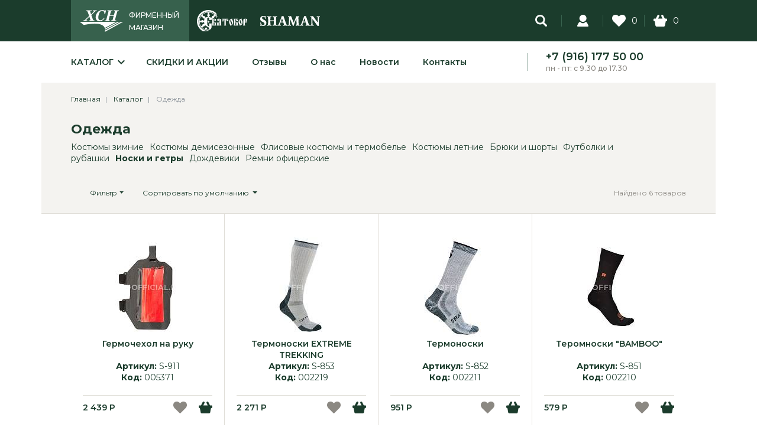

--- FILE ---
content_type: text/html; charset=UTF-8
request_url: https://hsn-official.ru/catalog/odezhda-zimnyaya/noski/
body_size: 22333
content:
<!DOCTYPE html>
<html lang="ru" class="no-js">
<head>
    <meta charset="utf-8">
    <meta http-equiv='X-UA-Compatible' content='IE=edge,chrome=1'>
    <meta name="viewport" content="width=device-width, initial-scale=1">

    
    <meta name="theme-color" content="#1b3c2c">
    <meta property="og:image" content="//hsn-official.ru/assets/img/logo.png"/>
    <link rel="shortcut icon" href="//hsn-official.ru/favicon.ico">
    <link rel="image_src" href="//hsn-official.ru/assets/img/logo.png"/>
    <meta http-equiv="Content-Type" content="text/html; charset=UTF-8" />
<meta name="robots" content="index, follow" />
<meta name="keywords" content="Купить носки для охоты и рыбалки от ХСН" />
<meta name="description" content="Заказать носки для охоты и рыбалки, СДЕЛАНО в ООО &amp;quot;ХСН&amp;quot;, с доставкой по РФ! Экипировка охотника и рыбака от ХСН! Официальный магазин HSN-OFFICIAL.RU ☎: +7 (495) 106 51 65" />
<script type="text/javascript" data-skip-moving="true">(function(w, d, n) {var cl = "bx-core";var ht = d.documentElement;var htc = ht ? ht.className : undefined;if (htc === undefined || htc.indexOf(cl) !== -1){return;}var ua = n.userAgent;if (/(iPad;)|(iPhone;)/i.test(ua)){cl += " bx-ios";}else if (/Android/i.test(ua)){cl += " bx-android";}cl += (/(ipad|iphone|android|mobile|touch)/i.test(ua) ? " bx-touch" : " bx-no-touch");cl += w.devicePixelRatio && w.devicePixelRatio >= 2? " bx-retina": " bx-no-retina";var ieVersion = -1;if (/AppleWebKit/.test(ua)){cl += " bx-chrome";}else if ((ieVersion = getIeVersion()) > 0){cl += " bx-ie bx-ie" + ieVersion;if (ieVersion > 7 && ieVersion < 10 && !isDoctype()){cl += " bx-quirks";}}else if (/Opera/.test(ua)){cl += " bx-opera";}else if (/Gecko/.test(ua)){cl += " bx-firefox";}if (/Macintosh/i.test(ua)){cl += " bx-mac";}ht.className = htc ? htc + " " + cl : cl;function isDoctype(){if (d.compatMode){return d.compatMode == "CSS1Compat";}return d.documentElement && d.documentElement.clientHeight;}function getIeVersion(){if (/Opera/i.test(ua) || /Webkit/i.test(ua) || /Firefox/i.test(ua) || /Chrome/i.test(ua)){return -1;}var rv = -1;if (!!(w.MSStream) && !(w.ActiveXObject) && ("ActiveXObject" in w)){rv = 11;}else if (!!d.documentMode && d.documentMode >= 10){rv = 10;}else if (!!d.documentMode && d.documentMode >= 9){rv = 9;}else if (d.attachEvent && !/Opera/.test(ua)){rv = 8;}if (rv == -1 || rv == 8){var re;if (n.appName == "Microsoft Internet Explorer"){re = new RegExp("MSIE ([0-9]+[\.0-9]*)");if (re.exec(ua) != null){rv = parseFloat(RegExp.$1);}}else if (n.appName == "Netscape"){rv = 11;re = new RegExp("Trident/.*rv:([0-9]+[\.0-9]*)");if (re.exec(ua) != null){rv = parseFloat(RegExp.$1);}}}return rv;}})(window, document, navigator);</script>


<link href="/bitrix/js/ui/fonts/opensans/ui.font.opensans.min.css?16777473912409" type="text/css"  rel="stylesheet" />
<link href="/bitrix/js/main/popup/dist/main.popup.bundle.min.css?167774739323804" type="text/css"  rel="stylesheet" />
<link href="/bitrix/cache/css/s1/main/page_34576c84a94937e3d406b4a40aa92232/page_34576c84a94937e3d406b4a40aa92232_v1.css?170487068722451" type="text/css"  rel="stylesheet" />
<link href="/bitrix/cache/css/s1/main/template_a45fd8a0676105517609010a73306f52/template_a45fd8a0676105517609010a73306f52_v1.css?1719907188317750" type="text/css"  data-template-style="true" rel="stylesheet" />







<link href='//fonts.googleapis.com/icon?family=Material+Icons|Montserrat:100,100i,300,400,400i,500,600,700,700i&amp;subset=cyrillic-ext' rel='stylesheet' type='text/css'>
<meta property="ya:interaction" content="XML_FORM" />
<meta property="ya:interaction:url" content="https://hsn-official.ru/catalog/odezhda-zimnyaya/noski/?mode=xml" />



 <title>Заказать носки и гетры для охоты от ООО &quot;ХСН&quot;, минимальные цены!</title>
    <style type="text/css"></style>
</head>
<body class="subPage catalog ">

<div id="panel">
    </div>
<header id="header" class="header">
    <div class="line line-green line-head">
        <div class="container-fluid">
            <div class="wrap">
                <div class="row align-items-center">
                    <div class="col-12 col-md-7 ">
                        <div class="logoBlock">
                            <a href="/" class="logo logo-img">ФИРМЕННЫЙ МАГАЗИН</a>
                            <a href="/collection/svyatobor/" class="svyatobor logo-img"></a>
                            <a href="/collection/shaman/" class="shaman logo-img"></a></div>
                    </div>
                    <div class="col-12 col-md-5 mnu-line">
                        <a href="#" class="mnu-mobil-btn d-block d-md-none">
                            <i class="material-icons">
                                menu
                            </i>
                            <img class="hidden" src="/assets/svg/cross.svg">
                        </a>
                        <div class="serviceBlock">
                            <a href="/catalog_search/" class="searchBtn"></a>
                            <a href="/personal/" class="lk"></a>
                                                        <a href="/personal/favorites/"
                               class="favorite">0</a>
                                                        <a href="/personal/cart/" class="basket-lnk ">0</a>
                        </div>
                    </div>
                </div>
            </div>
        </div>
    </div>
    <div class="line line-white line-timber">
        <div class="container-fluid">
            <div class="wrap">
                <div class="row">
                    <div class="col-4 col-md-9 ">
                        <div class="mnu-top d-none d-md-block">
                                <ul class="root">
                    <li class="big"><a href="/catalog/"  class="parent"                   title="Каталог">Каталог</a></li>
                    <li class="big d-md-none d-lg-block"><a href="/stock/"                    title="Скидки и акции">Скидки и акции</a></li>
                    <li class=""><a href="/reviews/"                    title="Отзывы">Отзывы</a></li>
                    <li class=""><a href="/about/"                    title="О нас">О нас</a></li>
                    <li class=""><a href="/news/"                    title="Новости">Новости</a></li>
                    <li class=""><a href="/contacts/"                    title="Контакты">Контакты</a></li>
                    <li class=""><a href=""                    title=""></a></li>
            </ul>
                            </div>
                        <div class="d-block d-md-none firm">ФИРМЕННЫЙ МАГАЗИН</div>
                    </div>
                    <div class="col-8 col-md-3  contactBlock">
                        <div class="tel"><a href="tel:+7 (495) 106 51 65" target="_blank">+7 (916) 177 50 00</a>&nbsp; &nbsp;<a class="wa" href="https://wa.me/79161775000?text=" target="_blank"></a></div>
                        <div class="time">пн - пт: с 9.30 до 17.30</div>
                    </div>
                </div>
            </div>    <div class="mnu-top__sub-wrap">
    <div class="mnu-top__sub hidden" data-animation="animated fadeIn"><!---->
        <div class="wrap">
            <div class="mnu-top__sub-row">
                <div class="coll coll_1">
                    <ul><li><a href="/catalog/odezhda-zimnyaya/" data-id="0" title="Одежда">Одежда</a></li><li><a href="/catalog/obuv/" data-id="1" title="Обувь">Обувь</a></li><li><a href="/catalog/shapki-i-kepki-dlya-okhoty/" data-id="2" title="Шапки и кепки для охоты">Шапки и кепки для охоты</a></li><li><a href="/catalog/varezhki-i-perchatki/" data-id="3" title="Варежки и перчатки">Варежки и перчатки</a></li><li><a href="/catalog/maskirovka-okhotnika/" data-id="4" title="Маскировка охотника">Маскировка охотника</a></li><li><a href="/catalog/chekhly-dlya-oruzhiya/" data-id="5" title="Чехлы для оружия">Чехлы для оружия</a></li><li><a href="/catalog/ryukzaki/" data-id="6" title="Рюкзаки">Рюкзаки</a></li><li><a href="/catalog/patrontashi-dlya-patronov/" data-id="7" title="Патронташи для патронов">Патронташи для патронов</a></li><li><a href="/catalog/remni-pogonnye-dlya-ruzhey/" data-id="8" title="Ремни погонные для ружей">Ремни погонные для ружей</a></li><li><a href="/catalog/yagdtashi-i-sumki/" data-id="9" title="Ягдташи и сумки">Ягдташи и сумки</a></li><li><a href="/catalog/rybolovnye-tovary/" data-id="10" title="Рыболовные товары">Рыболовные товары</a></li><li><a href="/catalog/spasatelnye-zhilety/" data-id="11" title="Спасательные жилеты">Спасательные жилеты</a></li><li><a href="/catalog/zhilety-strelkovye/" data-id="12" title="Жилеты стрелковые">Жилеты стрелковые</a></li><li><a href="/catalog/spalnye-meshki-i-kovriki/" data-id="13" title="Спальные мешки и коврики">Спальные мешки и коврики</a></li><li><a href="/catalog/bags-and-belts-mall/" data-id="14" title="Сумки и пояса МОЛЛЕ">Сумки и пояса МОЛЛЕ</a></li></ul>                </div>
                <div class="coll coll_2">
                    <ul data-parent="0" ><li><a href="/catalog/odezhda-zimnyaya/kostyumy-zimnie/" title="Костюмы зимние">Костюмы зимние</a></li><li><a href="/catalog/odezhda-zimnyaya/kostyumy-demisezonnye/" title="Костюмы демисезонные">Костюмы демисезонные</a></li><li><a href="/catalog/odezhda-zimnyaya/flisovyye-kostyumy-i-kurtki/" title="Флисовые костюмы и термобелье">Флисовые костюмы и термобелье</a></li><li><a href="/catalog/odezhda-zimnyaya/kostyumy-letnie/" title="Костюмы летние">Костюмы летние</a></li><li><a href="/catalog/odezhda-zimnyaya/bryuki-i-shorty/" title="Брюки и шорты">Брюки и шорты</a></li><li><a href="/catalog/odezhda-zimnyaya/futbolki-rubashki/" title="Футболки и рубашки">Футболки и рубашки</a></li><li><a href="/catalog/odezhda-zimnyaya/noski/" title="Носки и гетры">Носки и гетры</a></li><li><a href="/catalog/odezhda-zimnyaya/dozhdeviki/" title="Дождевики">Дождевики</a></li><li><a href="/catalog/odezhda-zimnyaya/the-straps-of-the-officer/" title="Ремни офицерские">Ремни офицерские</a></li></ul><ul data-parent="1" ><li><a href="/catalog/obuv/zimnyaya/" title="Зимняя">Зимняя</a></li><li><a href="/catalog/obuv/demisezonnaya/" title="Демисезонная и летняя">Демисезонная и летняя</a></li><li><a href="/catalog/obuv/dlya-okhrannykh-struktur/" title="Для охранных структур">Для охранных структур</a></li><li><a href="/catalog/obuv/chulki-vkladyshi-dlya-sapog/" title="Чулки-вкладыши для сапог">Чулки-вкладыши для сапог</a></li></ul><ul data-parent="2" ><li><a href="/catalog/shapki-i-kepki-dlya-okhoty/kepki-demisezonnye/" title="Кепки демисезонные и летние">Кепки демисезонные и летние</a></li><li><a href="/catalog/shapki-i-kepki-dlya-okhoty/shapki-zimnie/" title="Шапки зимние">Шапки зимние</a></li><li><a href="/catalog/shapki-i-kepki-dlya-okhoty/balaklavy-maski/" title="Балаклавы-маски">Балаклавы-маски</a></li><li><a href="/catalog/shapki-i-kepki-dlya-okhoty/bandany/" title="Банданы">Банданы</a></li></ul><ul data-parent="3" ><li><a href="/catalog/varezhki-i-perchatki/varezhki/" title="Варежки">Варежки</a></li><li><a href="/catalog/varezhki-i-perchatki/perchatki/" title="Перчатки">Перчатки</a></li></ul><ul data-parent="4" ><li><a href="/catalog/maskirovka-okhotnika/kostyumy-maskirovochnye/" title="Костюмы маскировочные">Костюмы маскировочные</a></li><li><a href="/catalog/maskirovka-okhotnika/nakidki-maskirovochnye/" title="Накидки маскировочные">Накидки маскировочные</a></li><li><a href="/catalog/maskirovka-okhotnika/zimnyaya-maskirovochnaya-odezhda/" title="Зимняя маскировочная одежда">Зимняя маскировочная одежда</a></li><li><a href="/catalog/maskirovka-okhotnika/zasidki-lezhachie/" title="Засидки лежачие">Засидки лежачие</a></li></ul><ul data-parent="5" ><li><a href="/catalog/chekhly-dlya-oruzhiya/chekhly-tkanevye-i-papki/" title="Чехлы тканевые и папки">Чехлы тканевые и папки</a></li><li><a href="/catalog/chekhly-dlya-oruzhiya/chekhly-iz-naturalnoy-kozhi/" title="Чехлы из натуральной кожи">Чехлы из натуральной кожи</a></li><li><a href="/catalog/chekhly-dlya-oruzhiya/tubusy-zhestkie/" title="Тубусы жесткие для ружей">Тубусы жесткие для ружей</a></li><li><a href="/catalog/chekhly-dlya-oruzhiya/tubusy-dlya-optiki/" title="Тубусы для оптики">Тубусы для оптики</a></li><li><a href="/catalog/chekhly-dlya-oruzhiya/chekhol-na-dulnyy-srez/" title="Чехол на дульный срез">Чехол на дульный срез</a></li></ul><ul data-parent="6" ><li><a href="/catalog/ryukzaki/klassicheskie-ryukzaki/" title="Классические рюкзаки">Классические рюкзаки</a></li><li><a href="/catalog/ryukzaki/ryukzaki-so-stulom/" title="Рюкзаки со стулом">Рюкзаки со стулом</a></li><li><a href="/catalog/ryukzaki/pokhodnye-ryukzaki/" title="Походные рюкзаки">Походные рюкзаки</a></li><li><a href="/catalog/ryukzaki/sumki-ryukzaki/" title="Сумки - рюкзаки тактические">Сумки - рюкзаки тактические</a></li><li><a href="/catalog/ryukzaki/raincoats-for-backpacks/" title="Дождевики для рюкзаков">Дождевики для рюкзаков</a></li></ul><ul data-parent="7" ><li><a href="/catalog/patrontashi-dlya-patronov/poyasnye/" title="Поясные">Поясные</a></li><li><a href="/catalog/patrontashi-dlya-patronov/na-priklad/" title="На приклад или руку">На приклад или руку</a></li><li><a href="/catalog/patrontashi-dlya-patronov/podsumki-poyasnye-na-remen/" title="Подсумки поясные и плечевые">Подсумки поясные и плечевые</a></li><li><a href="/catalog/patrontashi-dlya-patronov/portupei-dlya-patrontasha/" title="Портупеи для патронташа">Портупеи для патронташа</a></li><li><a href="/catalog/patrontashi-dlya-patronov/sumki-dlya-stendovoy-strelby/" title="Сумки для стендовой стрельбы">Сумки для стендовой стрельбы</a></li></ul><ul data-parent="8" ><li><a href="/catalog/remni-pogonnye-dlya-ruzhey/classic-running-belts/" title="Классические погонные ремни">Классические погонные ремни</a></li><li><a href="/catalog/remni-pogonnye-dlya-ruzhey/bez-antabok/" title="Без антабок">Без антабок</a></li><li><a href="/catalog/remni-pogonnye-dlya-ruzhey/trekhtochechnye/" title="Трехточечные">Трехточечные</a></li></ul><ul data-parent="9" ><li><a href="/catalog/yagdtashi-i-sumki/yagdashi-iz-kozhi/" title="Ягдаши из кожи">Ягдаши из кожи</a></li><li><a href="/catalog/yagdtashi-i-sumki/yagdashi-iz-tkani/" title="Ягдаши из ткани">Ягдаши из ткани</a></li><li><a href="/catalog/yagdtashi-i-sumki/sumki-okhotnika/" title="Сумки охотника из кожи">Сумки охотника из кожи</a></li><li><a href="/catalog/yagdtashi-i-sumki/planshety-okhotnika-/" title="Планшеты охотника ">Планшеты охотника </a></li></ul><ul data-parent="10" ><li><a href="/catalog/rybolovnye-tovary/sumki-dlya-rybolovnykh-snastey/" title="Сумки для рыболовных снастей">Сумки для рыболовных снастей</a></li><li><a href="/catalog/rybolovnye-tovary/zhilety-rybaka/" title="Жилеты рыбака">Жилеты рыбака</a></li><li><a href="/catalog/rybolovnye-tovary/zhestkie-tubusy-dlya-spinninga/" title="Жесткие тубусы для спиннинга">Жесткие тубусы для спиннинга</a></li><li><a href="/catalog/rybolovnye-tovary/chekhly-gibkie-dlya-udilishch/" title="Чехлы гибкие для удилищ">Чехлы гибкие для удилищ</a></li><li><a href="/catalog/rybolovnye-tovary/keysy-dlya-katushek/" title="Кейсы для катушек">Кейсы для катушек</a></li><li><a href="/catalog/rybolovnye-tovary/chekhly-dlya-ledorubov/" title="Чехлы для ледобуров">Чехлы для ледобуров</a></li></ul><ul data-parent="12" ><li><a href="/catalog/zhilety-strelkovye/zhilety-dlya-okhoty/" title="Жилеты для охоты">Жилеты для охоты</a></li><li><a href="/catalog/zhilety-strelkovye/zhilety-dlya-stendovoy-strelby/" title="Жилеты для стендовой стрельбы">Жилеты для стендовой стрельбы</a></li></ul><ul data-parent="13" ><li><a href="/catalog/spalnye-meshki-i-kovriki/spalnye-meshki-/" title="Спальные мешки ">Спальные мешки </a></li><li><a href="/catalog/spalnye-meshki-i-kovriki/kovriki-skladny/" title="Коврики складны">Коврики складны</a></li></ul>                </div>
                <div class="coll coll_3">


    <div  class="product product-promo"
         style="background-image: url('/upload/resize_cache/iblock/847/500_750_1a9a8c958b5e0f19047a56469500ceb24/kostyum_demisezonnyy_stalker_alova_9851.jpg')"
         id="bx_3951543183_49549_dfcf3c736d43d93ec8b88e5b8298c5b0"
         data-url="/catalog/odezhda-zimnyaya/kostyumy-demisezonnye/kostyum-demisezonnyy-stalker-alova/">
        <a href="/catalog/odezhda-zimnyaya/kostyumy-demisezonnye/kostyum-demisezonnyy-stalker-alova/" class="lnk"></a>
        <div class="tag-list">
                                <div class="LABEL_NEW" title="New">New</div>
                    
        </div>
        <div class="product-promo__info text-center">
                        <a href="/catalog/odezhda-zimnyaya/kostyumy-demisezonnye/kostyum-demisezonnyy-stalker-alova/" class="product-promo__title"
               title="Костюм демисезонный &quot;Stalker&quot;, алова">Костюм демисезонный &quot;Stalker&quot;, алова</a>
        </div>
        <div class="product-promo__bayLine">
            <div class="price">
                                    <span style="text-decoration: line-through; display: none;"
                          id="bx_3951543183_49549_dfcf3c736d43d93ec8b88e5b8298c5b0_price_old">15 592 Р</span>                 <span class="product-item-price-current" id="bx_3951543183_49549_dfcf3c736d43d93ec8b88e5b8298c5b0_price">
							15 591 Р						</span>&nbsp;
            </div>
            <div class="right"><a href="/personal/favorite/"
                                  class="favorite favorite-lnk"
                                  data-favorite="49549" id="bx_3951543183_49549_dfcf3c736d43d93ec8b88e5b8298c5b0_compare_link"></a>
                <a href="/catalog/odezhda-zimnyaya/kostyumy-demisezonnye/kostyum-demisezonnyy-stalker-alova/"
                   class="bay-btn " data-id="49549"></a></div>

        </div>
    </div>
                    </div>
            </div>
        </div>
    </div>
    </div>        </div>
    </div>
</header>
<section class="main-content" id="main" role="main">
    <div class="container-fluid">
        
        <div class="pageBody m15 p15">

            <div class="wrap"><nav aria-label="breadcrumb"><ol class="breadcrumb" itemprop="http://schema.org/breadcrumb" itemscope itemtype="http://schema.org/BreadcrumbList">
			<li class="breadcrumb-item"id="bx_breadcrumb_0" itemprop="itemListElement" itemscope itemtype="http://schema.org/ListItem"> 
				<a href="/" title="Главная" itemprop="url">
					<span itemprop="name">Главная</span>
				</a>
				<meta itemprop="position" content="1" />
			</li>
			<li class="breadcrumb-item"id="bx_breadcrumb_1" itemprop="itemListElement" itemscope itemtype="http://schema.org/ListItem"> 
				<a href="/catalog/" title="Каталог" itemprop="url">
					<span itemprop="name">Каталог</span>
				</a>
				<meta itemprop="position" content="2" />
			</li>
			<li class="breadcrumb-item active"  aria-current="page" itemprop="itemListElement" itemscope itemtype="http://schema.org/ListItem"> 
				<span itemprop="name">Одежда</span>
				<meta itemprop="position" content="3" />
			</li></ol></nav>
                <div class="pageContent"><div class="bx_catalog_tile"><h1  class="pageHead"
               id="bx_1847241719_873"
        ><a href="/catalog/odezhda-zimnyaya/">Одежда</a></h1>        <div class="subSectionLst">
            <a id="bx_1847241719_875"
                     href="/catalog/odezhda-zimnyaya/kostyumy-zimnie/">Костюмы зимние</a><a id="bx_1847241719_876"
                     href="/catalog/odezhda-zimnyaya/kostyumy-demisezonnye/">Костюмы демисезонные</a><a id="bx_1847241719_877"
                     href="/catalog/odezhda-zimnyaya/flisovyye-kostyumy-i-kurtki/">Флисовые костюмы и термобелье</a><a id="bx_1847241719_878"
                     href="/catalog/odezhda-zimnyaya/kostyumy-letnie/">Костюмы летние</a><a id="bx_1847241719_883"
                     href="/catalog/odezhda-zimnyaya/bryuki-i-shorty/">Брюки и шорты</a><a id="bx_1847241719_882"
                     href="/catalog/odezhda-zimnyaya/futbolki-rubashki/">Футболки и рубашки</a><a id="bx_1847241719_879"
                     href="/catalog/odezhda-zimnyaya/noski/"><b>Носки и гетры</b></a><a id="bx_1847241719_884"
                     href="/catalog/odezhda-zimnyaya/dozhdeviki/">Дождевики</a><a id="bx_1847241719_967"
                     href="/catalog/odezhda-zimnyaya/the-straps-of-the-officer/">Ремни офицерские</a>        </div>
        <div style="clear: both;"></div></div>
<div class="productCnt">
    <div class="row align-items-center">
        <div class="col-12 col-md-6 "><nav class="navbar ">
                <span class="nav-item"><a href="javascript:toggleFilter();" class="nav-link" id="filterShow" >Фильтр</a></span>                <span class="nav-item dropdown">

                                <a href="#" class="nav-link dropdown-toggle" id="filterSort"
                                   role="button"
                                   data-toggle="dropdown" aria-haspopup="true" aria-expanded="false">Сортировать по умолчанию                                </a>
                                <div class="dropdown-menu" aria-labelledby="filterSort">
                                                                                                             <a class="dropdown-item"
                                       href="/catalog/odezhda-zimnyaya/noski/?pageOrder=name&pageSort=asc">
                                            По имени</a>
                                                                        <a class="dropdown-item"
                                       href="/catalog/odezhda-zimnyaya/noski/?pageOrder=show_counter&pageSort=asc">
                                            По популярности</a>
                                                                        <a class="dropdown-item"
                                       href="/catalog/odezhda-zimnyaya/noski/?pageOrder=catalog_PRICE_1&pageSort=asc">
                                            По возрастанию цены</a>                                    <a
                                        class="dropdown-item"
                                        href="/catalog/odezhda-zimnyaya/noski/?pageOrder=catalog_PRICE_1&pageSort=desc">
                                            По убывнию цены</a>                                </div>
                            </span>

            </nav></div>
        <div class="col-12 col-md-6 text-right">Найдено 6  товаров</div>

    </div>

</div>    <div class="filterBlock hided line line-white m15 p15" data-animation="animated fadeIn">
        <div class="smart-filter   smart-filter-horizontal">
            <div class="smart-filter-section">

                <form name="_form" action="/catalog/odezhda-zimnyaya/noski/"
                      method="get" class="smart-filter-form">

                    
                    <div class="row">
                        
                                <div class="col-sm-6 col-md-4 mb-2 smart-filter-parameters-box bx-active">
                                    <span class="smart-filter-container-modef"></span>

                                    <div class="smart-filter-parameters-box-title">
								<span class="smart-filter-parameters-box-title-text">
									Цена								</span>

                                    </div>

                                    <div class="smart-filter-block" data-role="bx_filter_block">
                                        <div class="smart-filter-parameters-box-container">
                                            <div class="smart-filter-input-group-number">
                                                <div class="d-flex justify-content-between">
                                                    <div class="form-group" style="width: calc(50% - 10px);">
                                                        <div class="smart-filter-input-container">
                                                            <input
                                                                    class="min-price form-control form-control-sm"
                                                                    type="number"
                                                                    name="arrFilter_P1_MIN"
                                                                    id="arrFilter_P1_MIN"
                                                                    value=""
                                                                    size="5"
                                                                    placeholder="От"
                                                                    onkeyup="smartFilter.keyup(this)"
                                                            />
                                                        </div>
                                                    </div>

                                                    <div class="form-group" style="width: calc(50% - 10px);">
                                                        <div class="smart-filter-input-container">
                                                            <input
                                                                    class="max-price form-control form-control-sm"
                                                                    type="number"
                                                                    name="arrFilter_P1_MAX"
                                                                    id="arrFilter_P1_MAX"
                                                                    value=""
                                                                    size="5"
                                                                    placeholder="До"
                                                                    onkeyup="smartFilter.keyup(this)"
                                                            />
                                                        </div>
                                                    </div>
                                                </div>

                                                <div class="smart-filter-slider-track-container">
                                                    <div class="smart-filter-slider-track" id="drag_track_c4ca4238a0b923820dcc509a6f75849b">
                                                                                                                    <div class="smart-filter-slider-ruler p1">
                                                                <span>578</span></div>
                                                                                                                    <div class="smart-filter-slider-ruler p2">
                                                                <span>1 043</span></div>
                                                                                                                    <div class="smart-filter-slider-ruler p3">
                                                                <span>1 508</span></div>
                                                                                                                    <div class="smart-filter-slider-ruler p4">
                                                                <span>1 973</span></div>
                                                                                                                    <div class="smart-filter-slider-ruler p5">
                                                                <span>2 438</span></div>
                                                                                                                <div class="smart-filter-slider-price-bar-vd"
                                                             style="left: 0;right: 0;"
                                                             id="colorUnavailableActive_c4ca4238a0b923820dcc509a6f75849b"></div>
                                                        <div class="smart-filter-slider-price-bar-vn"
                                                             style="left: 0;right: 0;"
                                                             id="colorAvailableInactive_c4ca4238a0b923820dcc509a6f75849b"></div>
                                                        <div class="smart-filter-slider-price-bar-v"
                                                             style="left: 0;right: 0;"
                                                             id="colorAvailableActive_c4ca4238a0b923820dcc509a6f75849b"></div>
                                                        <div class="smart-filter-slider-range"
                                                             id="drag_tracker_c4ca4238a0b923820dcc509a6f75849b"
                                                             style="left: 0; right: 0;">
                                                            <a class="smart-filter-slider-handle left" style="left:0;"
                                                               href="javascript:void(0)"
                                                               id="left_slider_c4ca4238a0b923820dcc509a6f75849b"></a>
                                                            <a class="smart-filter-slider-handle right" style="right:0;"
                                                               href="javascript:void(0)"
                                                               id="right_slider_c4ca4238a0b923820dcc509a6f75849b"></a>
                                                        </div>
                                                    </div>
                                                </div>
                                            </div>
                                        </div>
                                    </div>
                                </div>
                                                                                        
                            <div class="col-sm-6 col-md-2 mb-2 smart-filter-parameters-box  bx-active ">
                                <span class="smart-filter-container-modef"></span>

                                <div class="smart-filter-parameters-box-title">

                                    <span class="smart-filter-parameters-box-title-text">Коллекция</span>


                                                                    </div>

                                <div class="smart-filter-block" data-role="bx_filter_block">
                                    <div class="smart-filter-parameters-box-container">
                                                                                    <div class="smart-filter-input-group-checkbox-list">
                                                                                                    <div class="form-group form-check mb-1">
                                                        <input
                                                                type="checkbox"
                                                                value="Y"
                                                                name="arrFilter_148_3308380389"
                                                                id="arrFilter_148_3308380389"
                                                                class="form-check-input"
                                                                                                                                                                                        onclick="smartFilter.click(this)"
                                                        />
                                                        <label data-role="label_arrFilter_148_3308380389"
                                                               class="smart-filter-checkbox-text form-check-label"
                                                               for="arrFilter_148_3308380389">
                                                            ХСН&nbsp;(<span
                                                                    data-role="count_arrFilter_148_3308380389">6</span>)                                                        </label>
                                                    </div>
                                                                                            </div>
                                                                            </div>
                                </div>
                            </div>
                                                </div><!--//row-->

                    <div class="row">
                        <div class="col smart-filter-button-box text-right">
                            <div class="smart-filter-block">
                                <div class="smart-filter-parameters-box-container">
                                    <input
                                            class="btn btn-primary"
                                            type="submit"
                                            id="set_filter"
                                            name="set_filter"
                                            value="Показать"
                                    />                                    <div class="smart-filter-popup-result left "
                                         id="modef" style="display:none"                                         style="display: inline-block;">
                                        Выбрано: <span id="modef_num">0</span>                                        <span class="arrow"></span>
                                        <br/>
                                        <a href="/catalog/odezhda-zimnyaya/noski/filter/clear/apply/"
                                           target="">Показать</a>
                                    </div>
                                </div>
                            </div>
                        </div>
                    </div>
                </form>

            </div>
        </div>

            </div>
<div class="product-list row bt NavNum_2">
    
    <div class="col-6 col-sm-6 col-md-4 col-lg-3 product-list_item"
         data-img="/upload/resize_cache/iblock/428/170_170_1a9a8c958b5e0f19047a56469500ceb24/germochekhol_na_ruku_s_911.jpg"
         data-img-hover=""
         style="background-image: url('/upload/resize_cache/iblock/428/170_170_1a9a8c958b5e0f19047a56469500ceb24/germochekhol_na_ruku_s_911.jpg')"
         id="bx_3966226736_52701_7e1b8e3524755c391129a9d7e6f2d206"
         data-url="/catalog/odezhda-zimnyaya/noski/germochekhol-na-ruku/">
        <a href="/catalog/odezhda-zimnyaya/noski/germochekhol-na-ruku/" class="lnk"></a>
        <div class="tag-list">
            
        </div>
        <div class="info text-center">
                        <a href="/catalog/odezhda-zimnyaya/noski/germochekhol-na-ruku/" class="title"
               title="Гермочехол на руку">Гермочехол на руку</a>
            <b>Артикул:</b> S-911 <br> <b>Код: </b> 005371
        </div>
        <div class="bayLine">
            <div class="price">
                                    <span style="text-decoration: line-through; display: none;"
                          id="bx_3966226736_52701_7e1b8e3524755c391129a9d7e6f2d206_price_old">2 440 Р</span>                 <span class="product-item-price-current" id="bx_3966226736_52701_7e1b8e3524755c391129a9d7e6f2d206_price">
							2 439 Р						</span>&nbsp;
            </div>
            <div class="right"><a href="/personal/favorite/"
                                  class="favorite favorite-lnk"
                                  data-favorite="52701" id="bx_3966226736_52701_7e1b8e3524755c391129a9d7e6f2d206_compare_link"></a>
                <a href="/personal/cart/"
                   class="bay-btn btn-bay" data-id="52701"></a></div>

        </div>
    </div>
    
    <div class="col-6 col-sm-6 col-md-4 col-lg-3 product-list_item"
         data-img="/upload/resize_cache/iblock/7c5/170_170_1a9a8c958b5e0f19047a56469500ceb24/termonoski_extreme_trekking_s_853.jpeg"
         data-img-hover=""
         style="background-image: url('/upload/resize_cache/iblock/7c5/170_170_1a9a8c958b5e0f19047a56469500ceb24/termonoski_extreme_trekking_s_853.jpeg')"
         id="bx_3966226736_49910_362ce596257894d11ab5c1d73d13c755"
         data-url="/catalog/odezhda-zimnyaya/noski/termonoski-extreme-trekking/">
        <a href="/catalog/odezhda-zimnyaya/noski/termonoski-extreme-trekking/" class="lnk"></a>
        <div class="tag-list">
            
        </div>
        <div class="info text-center">
                        <a href="/catalog/odezhda-zimnyaya/noski/termonoski-extreme-trekking/" class="title"
               title="Термоноски EXTREME TREKKING">Термоноски EXTREME TREKKING</a>
            <b>Артикул:</b> S-853 <br> <b>Код: </b> 002219
        </div>
        <div class="bayLine">
            <div class="price">
                                    <span style="text-decoration: line-through; display: none;"
                          id="bx_3966226736_49910_362ce596257894d11ab5c1d73d13c755_price_old">2 272 Р</span>                 <span class="product-item-price-current" id="bx_3966226736_49910_362ce596257894d11ab5c1d73d13c755_price">
							2 271 Р						</span>&nbsp;
            </div>
            <div class="right"><a href="/personal/favorite/"
                                  class="favorite favorite-lnk"
                                  data-favorite="49910" id="bx_3966226736_49910_362ce596257894d11ab5c1d73d13c755_compare_link"></a>
                <a href="/catalog/odezhda-zimnyaya/noski/termonoski-extreme-trekking/"
                   class="bay-btn " data-id="49910"></a></div>

        </div>
    </div>
    
    <div class="col-6 col-sm-6 col-md-4 col-lg-3 product-list_item"
         data-img="/upload/resize_cache/iblock/7bb/170_170_1a9a8c958b5e0f19047a56469500ceb24/termonoski_s_852.jpeg"
         data-img-hover=""
         style="background-image: url('/upload/resize_cache/iblock/7bb/170_170_1a9a8c958b5e0f19047a56469500ceb24/termonoski_s_852.jpeg')"
         id="bx_3966226736_49909_c80764dfaf26ca80162484593ec7c29b"
         data-url="/catalog/odezhda-zimnyaya/noski/termonoski-/">
        <a href="/catalog/odezhda-zimnyaya/noski/termonoski-/" class="lnk"></a>
        <div class="tag-list">
            
        </div>
        <div class="info text-center">
                        <a href="/catalog/odezhda-zimnyaya/noski/termonoski-/" class="title"
               title="Термоноски ">Термоноски </a>
            <b>Артикул:</b> S-852 <br> <b>Код: </b> 002211
        </div>
        <div class="bayLine">
            <div class="price">
                                    <span style="text-decoration: line-through; display: none;"
                          id="bx_3966226736_49909_c80764dfaf26ca80162484593ec7c29b_price_old">952 Р</span>                 <span class="product-item-price-current" id="bx_3966226736_49909_c80764dfaf26ca80162484593ec7c29b_price">
							951 Р						</span>&nbsp;
            </div>
            <div class="right"><a href="/personal/favorite/"
                                  class="favorite favorite-lnk"
                                  data-favorite="49909" id="bx_3966226736_49909_c80764dfaf26ca80162484593ec7c29b_compare_link"></a>
                <a href="/catalog/odezhda-zimnyaya/noski/termonoski-/"
                   class="bay-btn " data-id="49909"></a></div>

        </div>
    </div>
    
    <div class="col-6 col-sm-6 col-md-4 col-lg-3 product-list_item"
         data-img="/upload/resize_cache/iblock/626/170_170_1a9a8c958b5e0f19047a56469500ceb24/teromnoski_bamboo_s_851.jpeg"
         data-img-hover=""
         style="background-image: url('/upload/resize_cache/iblock/626/170_170_1a9a8c958b5e0f19047a56469500ceb24/teromnoski_bamboo_s_851.jpeg')"
         id="bx_3966226736_49908_d0fb066f64e2309c4b241a491f76c62e"
         data-url="/catalog/odezhda-zimnyaya/noski/teromnoski-bamboo/">
        <a href="/catalog/odezhda-zimnyaya/noski/teromnoski-bamboo/" class="lnk"></a>
        <div class="tag-list">
            
        </div>
        <div class="info text-center">
                        <a href="/catalog/odezhda-zimnyaya/noski/teromnoski-bamboo/" class="title"
               title="Теромноски &quot;BAMBOO&quot;">Теромноски &quot;BAMBOO&quot;</a>
            <b>Артикул:</b> S-851 <br> <b>Код: </b> 002210
        </div>
        <div class="bayLine">
            <div class="price">
                                    <span style="text-decoration: line-through; display: none;"
                          id="bx_3966226736_49908_d0fb066f64e2309c4b241a491f76c62e_price_old">580 Р</span>                 <span class="product-item-price-current" id="bx_3966226736_49908_d0fb066f64e2309c4b241a491f76c62e_price">
							579 Р						</span>&nbsp;
            </div>
            <div class="right"><a href="/personal/favorite/"
                                  class="favorite favorite-lnk"
                                  data-favorite="49908" id="bx_3966226736_49908_d0fb066f64e2309c4b241a491f76c62e_compare_link"></a>
                <a href="/catalog/odezhda-zimnyaya/noski/teromnoski-bamboo/"
                   class="bay-btn " data-id="49908"></a></div>

        </div>
    </div>
    
    <div class="col-6 col-sm-6 col-md-4 col-lg-3 product-list_item"
         data-img="/upload/resize_cache/iblock/ffc/170_170_1a9a8c958b5e0f19047a56469500ceb24/termonoski_merino_s_850.jpeg"
         data-img-hover=""
         style="background-image: url('/upload/resize_cache/iblock/ffc/170_170_1a9a8c958b5e0f19047a56469500ceb24/termonoski_merino_s_850.jpeg')"
         id="bx_3966226736_49904_8e8f6cea7f5e44ced2966cbefca3ecfa"
         data-url="/catalog/odezhda-zimnyaya/noski/termonoski-merino/">
        <a href="/catalog/odezhda-zimnyaya/noski/termonoski-merino/" class="lnk"></a>
        <div class="tag-list">
            
        </div>
        <div class="info text-center">
                        <a href="/catalog/odezhda-zimnyaya/noski/termonoski-merino/" class="title"
               title="Термоноски &quot;MERINO&quot;">Термоноски &quot;MERINO&quot;</a>
            <b>Артикул:</b> S-850 <br> <b>Код: </b> 002187
        </div>
        <div class="bayLine">
            <div class="price">
                                    <span style="text-decoration: line-through; display: none;"
                          id="bx_3966226736_49904_8e8f6cea7f5e44ced2966cbefca3ecfa_price_old">766 Р</span>                 <span class="product-item-price-current" id="bx_3966226736_49904_8e8f6cea7f5e44ced2966cbefca3ecfa_price">
							765 Р						</span>&nbsp;
            </div>
            <div class="right"><a href="/personal/favorite/"
                                  class="favorite favorite-lnk"
                                  data-favorite="49904" id="bx_3966226736_49904_8e8f6cea7f5e44ced2966cbefca3ecfa_compare_link"></a>
                <a href="/catalog/odezhda-zimnyaya/noski/termonoski-merino/"
                   class="bay-btn " data-id="49904"></a></div>

        </div>
    </div>
    
    <div class="col-6 col-sm-6 col-md-4 col-lg-3 product-list_item"
         data-img="/upload/resize_cache/iblock/def/170_170_1a9a8c958b5e0f19047a56469500ceb24/termonoski_770.jpg"
         data-img-hover=""
         style="background-image: url('/upload/resize_cache/iblock/def/170_170_1a9a8c958b5e0f19047a56469500ceb24/termonoski_770.jpg')"
         id="bx_3966226736_43847_0f73996d13437b0b91038138616a89fe"
         data-url="/catalog/odezhda-zimnyaya/noski/termonoski/">
        <a href="/catalog/odezhda-zimnyaya/noski/termonoski/" class="lnk"></a>
        <div class="tag-list">
            
        </div>
        <div class="info text-center">
                        <a href="/catalog/odezhda-zimnyaya/noski/termonoski/" class="title"
               title="Термоноски">Термоноски</a>
            <b>Артикул:</b> 770 <br> <b>Код: </b> 00145
        </div>
        <div class="bayLine">
            <div class="price">
                                    <span style="text-decoration: line-through; display: none;"
                          id="bx_3966226736_43847_0f73996d13437b0b91038138616a89fe_price_old">761 Р</span>                 <span class="product-item-price-current" id="bx_3966226736_43847_0f73996d13437b0b91038138616a89fe_price">
							760 Р						</span>&nbsp;
            </div>
            <div class="right"><a href="/personal/favorite/"
                                  class="favorite favorite-lnk"
                                  data-favorite="43847" id="bx_3966226736_43847_0f73996d13437b0b91038138616a89fe_compare_link"></a>
                <a href="/catalog/odezhda-zimnyaya/noski/termonoski/"
                   class="bay-btn " data-id="43847"></a></div>

        </div>
    </div>
        <div class="col-12 col-sm-12 col-md-12 col-lg-12" data-animation="animated flipOutX">
        <div class="product-pagination bt">
            <div class="row ">
                                <div class="col-12 col-md listElementCnt"><span>Показывать по</span>
                    <a href="/catalog/odezhda-zimnyaya/noski/?pageCnt=20" class="curr">20</a>
                    <a href="/catalog/odezhda-zimnyaya/noski/?pageCnt=32" >32</a>
                    <a href="/catalog/odezhda-zimnyaya/noski/?pageCnt=40" >40</a>
                </div>
            </div>
        </div>
    </div></div>

<div class="sectionDescr">При подготовке к ходовой охоте или охоте на лобазе всегда важен выбор термоносков. В нашем магазине вы найдете термоноски их натуральной шерсти и синтетических материалов - оптимально подходящие для охоты на лобазе при низких температирах. <br />
<br />
Кроме того, при ходовой охоте в летний или осенне-весенний период охотнику требуются гетры чтобы защитить ботинки от протекания. Гетры охотника имеют боковой замок и нижнюю лямку для фиксации.&nbsp;&nbsp; <br><br><br></div>
</div></div></div></section>
<footer id="footer" class="footer">
    <div class="container-fluid">
        <a href="#" class="to_top d-flex"><i class="material-icons">keyboard_arrow_up</i></a>
        <div class="line m15 p15">
            <div class="wrap">
                <div class="row infoLine d-none d-md-flex">
                    <div class="col-4 infoLine-item"><img src="/assets/svg/delivery.svg"> Быстрая доставка</div>
                    <div class="col-4 infoLine-item"><img src="/assets/svg/info.svg"> Информация о заказе</div>
                    <div class="col-4 infoLine-item"><img src="/assets/svg/guard.svg"> Ваша безопасность</div>
                </div>                 <div class="subscribe d-none d-md-flex">
                    <div class="title">Подпишитесь на наши новости и будьте в курсе последних акций</div>
                    <form action="#">
                        <input type="email" class="form-control" required placeholder="Ваша эл. почта">
                        <button>ОК</button>
                    </form>
                </div>
                <a name="mnu-bottom" id="mnu-bottom"></a>
                <div class="row menu_contacts">
                    <div class="col-12 col-md-5">
                        <div class="mnu-bottom">
                            <div class="head">Каталог</div>
                                                        <ul>                                    <li><a href="/catalog/odezhda-zimnyaya/">Одежда</a></li>                                    <li><a href="/catalog/obuv/">Обувь</a></li>                                    <li><a href="/catalog/shapki-i-kepki-dlya-okhoty/">Шапки и кепки для охоты</a></li>                                    <li><a href="/catalog/varezhki-i-perchatki/">Варежки и перчатки</a></li>                                    <li><a href="/catalog/maskirovka-okhotnika/">Маскировка охотника</a></li>                                    <li><a href="/catalog/chekhly-dlya-oruzhiya/">Чехлы для оружия</a></li>                                    <li><a href="/catalog/ryukzaki/">Рюкзаки</a></li>                                    <li><a href="/catalog/patrontashi-dlya-patronov/">Патронташи для патронов</a></li>                                    <li><a href="/catalog/remni-pogonnye-dlya-ruzhey/">Ремни погонные для ружей</a></li>                                    <li><a href="/catalog/yagdtashi-i-sumki/">Ягдташи и сумки</a></li>                                    <li><a href="/catalog/rybolovnye-tovary/">Рыболовные товары</a></li>                                    <li><a href="/catalog/spasatelnye-zhilety/">Спасательные жилеты</a></li>                                    <li><a href="/catalog/zhilety-strelkovye/">Жилеты стрелковые</a></li>                                    <li><a href="/catalog/spalnye-meshki-i-kovriki/">Спальные мешки и коврики</a></li>                                    <li><a href="/catalog/bags-and-belts-mall/">Сумки и пояса МОЛЛЕ</a></li>

                            </ul>
                        </div>
                    </div>
                    <div class="col-12 col-md-4">
                        <div class="mnu-bottom">
                            <div class="head">Компания</div>
                            <ul>
                                <li><a href="/about/">О нас</a></li>
                                <li><a href="/news/">Новости</a></li>
                                <li><a href="/contacts/">Контакты</a></li>
                            </ul>                        </div>
                        <div class="mnu-bottom">
                            <div class="head">Информация</div>
                            <ul>
                                <li><a href="/about/#shops">Магазины</a></li>
                                <li><a href="/about/#wholesale-buyers">Оптовым покупателям</a></li>
                                <li><a href="/about/#shipping-and-returns">Доставка и возврат</a></li>
                                <li><a href="/about/#payment">Оплата</a></li>
                                <li><a href="/about/#how-to-buy">Как купить</a></li>
                            </ul>                        </div>
                    </div>
                    <div class="col-12 col-md-3">
                        <div class="contacts tel">
                            +7 (495) 106 51 65<br>                            <span>пн - пт: с 9.30 до 17.30</span>
                        </div>
                        <div class="contacts"><a href="mailto:order@hsn-official.ru">order@hsn-official.ru</a><br>
 Москва<br>                            <span><a href="/contacts/#map">Смотреть на карте</a></span>
                        </div>
                        <div class="contactsBlock">
                            <div class="head">МЫ в социальных сетях</div>
                                                        <div class="contactsBlock-list">

<!-- VK -->
                                <a href="#">
                                    <svg width="23px" height="13px" viewBox="0 0 23 13" version="1.1"
                                         xmlns="http://www.w3.org/2000/svg">
                                        <path d="M11.2532537,12.982943 L12.6278978,12.982943 C12.6278978,12.982943 13.0430266,12.9375586 13.2553319,12.7110836 C13.4505264,12.5022706 13.4442052,12.1113609 13.4442052,12.1113609 C13.4442052,12.1113609 13.4172855,10.2615543 14.2732639,9.99215419 C15.1174717,9.72666649 16.2013404,11.7611407 17.349729,12.5432954 C18.2185678,13.1347461 18.8784798,12.9823841 18.8784798,12.9823841 L21.9501495,12.9854023 C21.9501495,12.9854023 23.5569345,12.8642281 22.7949023,11.6111262 C22.7327801,11.50862 22.3513281,10.6842108 20.5110945,8.98933727 C18.5849797,7.21621477 18.8431682,7.50294149 21.1632685,4.4349097 C22.5760578,2.56699411 23.1407158,1.42612359 22.964267,0.937402646 C22.7962102,0.472379974 21.7644369,0.552976452 21.7644369,0.552976452 L18.2986727,0.551299687 C18.2986727,0.551299687 18.04201,0.526595358 17.8519379,0.639609281 C17.6662252,0.749940381 17.5468852,1.0366671 17.5468852,1.0366671 C17.5468852,1.0366671 16.9994471,2.50875449 16.2693479,3.7380464 C14.7294805,6.33278348 14.113708,6.47005459 13.8619496,6.30863807 C13.2761483,5.93304283 13.4226259,4.80033256 13.4226259,3.99548563 C13.4226259,1.48123325 13.8071295,0.432696549 12.674108,0.161619631 C12.2984322,0.0719686259 12.0214981,0.0117168904 11.0601299,0.0029977153 C9.82586015,-0.00974569445 8.78155347,0.00623945988 8.19030282,0.293413316 C7.79686229,0.484452678 7.49333546,0.910350846 7.67817622,0.935055175 C7.90704744,0.965460504 8.42440538,1.07377949 8.69894186,1.44400908 C9.05336529,1.92244586 9.04072288,2.99646938 9.04072288,2.99646938 C9.04072288,2.99646938 9.24452725,5.95629397 8.56532466,6.32395252 C8.09929926,6.57624967 7.45976768,6.06114764 6.08686732,3.70808821 C5.38346977,2.50171208 4.85227057,1.14420359 4.85227057,1.14420359 C4.85227057,1.14420359 4.74993244,0.895259966 4.56716242,0.76212487 C4.34559328,0.599925856 4.0360722,0.549175786 4.0360722,0.549175786 L0.749590471,0.550293629 C0.749590471,0.550293629 0.256318499,0.563931313 0.0752922626,0.776992181 C-0.0861164406,0.966242994 0.0622139072,1.35793517 0.0622139072,1.35793517 C0.0622139072,1.35793517 2.63494439,7.37494847 5.54825705,10.3842935 C8.21994709,13.1438006 11.2532537,12.982943 11.2532537,12.982943"
                                              id="Page-1"></path>
                                    </svg>
                                </a>
                                <!-- /VK -->
                                <!-- FB -->
                                <!--a href="#">
                                    <svg width="10px" height="18px" viewBox="0 0 10 18" version="1.1"
                                         xmlns="http://www.w3.org/2000/svg">
                                        <path d="M10,3.1292 L7.1434,3.1292 C6.8058,3.1292 6.4286,3.5734 6.4286,4.1676 L6.4286,6.2306 L10,6.2306 L10,9.1706 L6.4286,9.1706 L6.4286,18 L3.057,18 L3.057,9.1706 L0,9.1706 L0,6.2306 L3.057,6.2306 L3.057,4.5 C3.057,2.0184 4.7792,0 7.1434,0 L10,0 L10,3.1292 Z"
                                              id="Fill-1"></path>
                                    </svg>
                                </a-->
                                <!-- /FB-->
                                <!-- Youtube -->
                                <a href="#">
                                    <svg width="20px" height="14px" viewBox="0 0 20 14" version="1.1"
                                         xmlns="http://www.w3.org/2000/svg">
                                        <path d="M8,9.72289742 L8,4.27710258 L13.2256098,6.89936801 L8,9.72289742 Z M19.7997967,3.01895965 C19.7997967,3.01895965 19.6046748,1.64705882 19.0050813,1.04326689 C18.2439024,0.250850754 17.3912602,0.246961595 17,0.200291687 C14.2022358,0 10.004065,0 10.004065,0 L9.99593496,0 C9.99593496,0 5.79776423,0 2.99796748,0.200291687 C2.60670732,0.246961595 1.7550813,0.250850754 0.993902439,1.04326689 C0.395325203,1.64705882 0.199186992,3.01895965 0.199186992,3.01895965 C0.199186992,3.01895965 0,4.63004375 0,6.24210015 L0,7.75206612 C0,9.36315022 0.199186992,10.973262 0.199186992,10.973262 C0.199186992,10.973262 0.395325203,12.3451629 0.993902439,12.9489548 C1.7550813,13.7433155 2.7550813,13.7170637 3.19918699,13.7997083 C4.79979675,13.9533301 10,14 10,14 C10,14 14.2022358,13.9941663 17,13.7929023 C17.3912602,13.7472047 18.2439024,13.7433155 19.0050813,12.9489548 C19.6046748,12.3451629 19.7997967,10.973262 19.7997967,10.973262 C19.7997967,10.973262 20,9.36315022 20,7.75206612 L20,6.24210015 C20,4.63004375 19.7997967,3.01895965 19.7997967,3.01895965 L19.7997967,3.01895965 Z"
                                              id="Fill-1"></path>
                                    </svg>
                                </a>
                                <!-- /Youtube -->

                            </div>                        </div>
                        <div class="contactsBlock">
                            <div class="head">Способы оплаты</div><div class="contactsBlock-list">
                                <!-- masterCard -->
                                <svg width="37px" height="22px" viewBox="0 0 37 22" version="1.1"
                                     xmlns="http://www.w3.org/2000/svg" xmlns:xlink="http://www.w3.org/1999/xlink">
                                    <defs>
                                        <polygon id="path-1"
                                                 points="17.9860083 21.6280193 36.075 21.6280193 36.075 0.393236715 -1.62630326e-19 0.393236715 -1.62630326e-19 21.6280193 17.9860083 21.6280193 17.9860083 0.393335024 -0.000102777778 0.393335024 -0.000102777778 21.6281176 17.9860083 21.6281176"></polygon>
                                        <polygon id="path-3"
                                                 points="0.616461111 0.393236715 18.6025722 0.393236715 18.6025722 21.6278227 0.616461111 21.6278227 0.616461111 0.393236715"></polygon>
                                    </defs>
                                    <g id="mc" transform="translate(0.000000, -1.000000)">
                                        <g id="Group-3" transform="translate(0.000000, 0.589855)">
                                            <mask id="mask-2" fill="white">
                                                <use xlink:href="#path-1"></use>
                                            </mask>
                                        </g>
                                        <path d="M13.7721194,11.6005814 C13.7721194,14.9430935 15.4165639,17.990678 17.9860083,19.9568616 C20.5554528,17.990678 22.1998972,15.0414027 22.1998972,11.6005814 C22.1998972,8.15976014 20.5554528,5.21048478 17.9860083,3.24430121 C15.4165639,5.21048478 13.7721194,8.25806932 13.7721194,11.6005814"
                                              id="Fill-4" fill="#1B3C2C"></path>
                                        <g id="Group-8" transform="translate(17.472222, 0.589855)">
                                            <mask id="mask-4" fill="white">
                                                <use xlink:href="#path-3"></use>
                                            </mask>
                                            <path d="M7.50257222,0.393040097 C4.93312778,0.393040097 2.46748889,1.27782271 0.616461111,2.65415121 C3.18590556,4.62033478 4.83035,7.56961014 4.83035,11.0104314 C4.83035,14.4512527 3.18590556,17.400528 0.616461111,19.3667116 C2.46748889,20.8413493 4.93312778,21.6278227 7.50257222,21.6278227 C13.6692389,21.6278227 18.6025722,16.9089821 18.6025722,11.0104314 C18.6025722,5.11188068 13.5664611,0.393040097 7.50257222,0.393040097"
                                                  mask="url(#mask-4)"></path>
                                        </g>
                                        <path d="M13.7721194,11.6005814 C13.7721194,8.25806932 15.4165639,5.21048478 17.9860083,3.24430121 C16.1360083,1.86797271 13.7721194,0.983190097 11.0998972,0.983190097 C4.93323056,0.983190097 -0.000102777778,5.70203068 -0.000102777778,11.6005814 C-0.000102777778,17.4991321 4.93323056,22.2179727 11.0998972,22.2179727 C13.6693417,22.2179727 16.1360083,21.3331901 17.9860083,19.9568616 C15.4165639,17.990678 13.7721194,15.0414027 13.7721194,11.6005814"></path>
                                    </g>

                                </svg>
                                <!-- /masterCard -->
                                <!-- Visa -->
                                <svg width="46px" height="15px" viewBox="0 0 46 15" version="1.1"
                                     xmlns="http://www.w3.org/2000/svg" xmlns:xlink="http://www.w3.org/1999/xlink">
                                    <defs>
                                        <polygon id="path-1"
                                                 points="0.520581132 0.747169811 11.630883 0.747169811 11.630883 14.9432302 0.520581132 14.9432302 0.520581132 0.747169811"></polygon>
                                        <polygon id="path-3"
                                                 points="-1.20617492e-18 8.3850717 -1.20617492e-18 0.747169811 45.8264151 0.747169811 45.8264151 14.9433962 -1.20617492e-18 14.9433962 -1.20617492e-18 8.3850717 9.0263283 8.3850717 9.0263283 0.996392453 -8.67924528e-05 0.996392453 -8.67924528e-05 8.3850717"></polygon>
                                    </defs>
                                    <polygon id="Fill-1"
                                             points="18.4862717 1.07899623 16.1437434 14.7771094 19.8749509 14.7771094 22.2192151 1.07899623"></polygon>
                                    <g id="Group-13" transform="translate(0.000000, 0.083019)">
                                        <g id="Group-4" transform="translate(0.000000, 0.830189)">
                                            <path d="M12.9319887,0.165871698 L9.37349811,9.63002264 L8.93953585,7.63756981 L7.72444151,1.41115472 C7.72444151,1.41115472 7.5508566,0.165871698 5.98859245,0.165871698 L0.0867056604,0.165871698 L-8.67924528e-05,0.414928302 C-8.67924528e-05,0.414928302 1.82255472,0.747003774 3.90557358,1.99228679 L7.11689434,13.947834 L11.0225547,13.947834 L17.011234,0.248890566 L12.9319887,0.248890566 L12.9319887,0.165871698 Z"
                                                  id="Fill-2"></path>
                                        </g>
                                        <path d="M38.2751245,9.87924528 L40.2722189,4.73207547 L41.4005208,9.87924528 L38.2751245,9.87924528 Z M42.3543698,14.6943396 L45.8260679,14.6943396 L42.7883321,0.996226415 L39.7505962,0.996226415 C38.3627849,0.996226415 38.0147472,1.99245283 38.0147472,1.99245283 L32.4608981,14.6943396 L36.3665585,14.6943396 L37.1468226,12.6188679 L41.9204075,12.6188679 L42.3543698,14.6943396 Z"></path>
                                        <g id="Group-9" transform="translate(21.698113, 0.000000)">
                                            <mask id="mask-2" fill="white">
                                                <use xlink:href="#path-1"></use>
                                            </mask>
                                            <path d="M11.1092604,4.31681509 L11.630883,1.32813585 C11.630883,1.32813585 9.98095849,0.747003774 8.24510943,0.747003774 C6.42333585,0.747003774 1.99605283,1.49417358 1.99605283,5.31304151 C1.99605283,8.88285283 7.2036,8.88285283 7.2036,10.7922868 C7.2036,12.7025509 2.6036,12.2874566 1.04133585,11.1243623 L0.520581132,14.1960604 C0.520581132,14.1960604 2.16963774,14.9432302 4.77341132,14.9432302 C7.29126038,14.9432302 11.1969208,13.6979472 11.1969208,10.2119849 C11.1969208,6.6413434 5.98937358,6.30926792 5.98937358,4.73190943 C5.90171321,3.23756981 9.4610717,3.48662642 11.1092604,4.31681509"
                                                  mask="url(#mask-2)"></path>
                                        </g>
                                        <g id="Group-12">
                                            <mask id="mask-4" fill="white">
                                                <use xlink:href="#path-3"></use>
                                            </mask>
                                            <path d="M9.0263283,8.3850717 L7.72444151,2.24167547 C7.72444151,2.24167547 7.5508566,0.996392453 5.98859245,0.996392453 L0.0867056604,0.996392453 L-8.67924528e-05,1.24544906 C-8.67924528e-05,1.24544906 2.86406415,1.82658113 5.55463019,3.90205283 C8.15840377,5.89450566 9.0263283,8.3850717 9.0263283,8.3850717"
                                                  mask="url(#mask-4)"></path>
                                        </g>
                                    </g>
                                </svg>
                                <!-- /Visa -->
                                <!-- Quivi -->
                                <svg width="25px" height="26px" viewBox="0 0 25 26" version="1.1"
                                     xmlns="http://www.w3.org/2000/svg" xmlns:xlink="http://www.w3.org/1999/xlink">

                                    <path d="M19.7031656,17.8009 C19.7031656,17.6384 19.5332793,17.23215 19.2784497,17.1500875 C19.0236202,17.06965 19.0236202,17.3125875 19.1085634,17.4759 C19.2784497,17.88215 19.4483361,18.20715 19.5332793,18.2884 C19.7031656,18.4509 19.7881088,18.2884 19.7031656,17.8009"></path>
                                    <path d="M17.8342457,18.288075 C17.7493026,18.125575 17.5794162,18.044325 17.4095298,17.963075 C17.2396435,17.963075 17.0697571,17.963075 16.9848139,18.044325 C16.7299844,18.206825 16.6450412,18.613075 16.8998707,19.019325 C16.9848139,19.181825 17.1547003,19.263075 17.3245866,19.344325 C17.494473,19.344325 17.6643594,19.344325 17.7493026,19.263075 C18.0041321,19.019325 18.0041321,18.613075 17.8342457,18.288075"></path>
                                    <g id="Group-7" transform="translate(0.000000, 0.029575)">
                                        <path d="M19.448506,20.776925 C19.8732219,20.939425 20.382881,21.101925 20.8916906,21.345675 C22.251631,22.0777375 23.4399861,23.133175 24.120381,24.433175 C24.4593043,25.001925 24.3752105,25.164425 24.2894179,25.164425 C24.2053241,25.245675 24.120381,25.0839875 24.120381,25.0839875 C23.9504946,24.758175 23.6956651,24.433175 23.6956651,24.433175 C20.382881,20.695675 15.711006,21.101925 14.3519151,21.508175 C10.6993582,22.6464875 4.41356278,21.4277375 1.69538097,17.445675 C-1.61740313,12.570675 0.0814605114,5.989425 5.43288097,2.658175 C10.7843014,-0.6722625 17.8345855,0.5464875 21.061577,5.4214875 C23.6098724,9.239425 23.1851565,14.1152375 20.2121452,17.689425 C20.1280514,17.120675 19.8732219,16.5527375 19.448506,16.064425 C19.448506,15.9839875 19.3627134,15.9839875 19.3627134,15.901925 C19.192827,15.7402375 19.0237901,15.5777375 18.8539037,15.414425 C18.9379974,15.251925 19.0237901,15.089425 19.0237901,14.9277375 C19.7874293,12.570675 19.3627134,9.726925 17.579756,7.289425 C14.776631,3.3902375 9.68004006,1.845675 6.28231278,4.039425 C2.88458551,6.2339875 2.03515369,11.1089875 4.58344915,15.1714875 C5.94254006,17.3652375 9.0004946,19.2339875 12.3982219,19.314425 C12.0584491,18.339425 12.2283355,17.6089875 12.2283355,17.6089875 C12.2283355,17.689425 12.4831651,18.0152375 12.5672588,18.095675 C12.8220884,18.501925 13.1627105,18.908175 13.5874264,19.151925 C14.4368582,19.6402375 15.1155543,20.0464875 16.1357219,20.2089875 C17.4098696,20.370675 18.4291878,20.4527375 19.448506,20.776925"></path>
                                    </g>
                                    <path d="M18.9383372,15.444325 C18.9383372,15.444325 17.7499821,14.306825 16.3050986,14.469325 C16.3050986,14.469325 17.6641895,13.981825 19.1082236,14.956825"></path>
                                </svg>
                                <!-- /Quivi -->
                            </div>
                        </div>
                    </div>
                </div>

                <hr>
                <div class="row">
                    <div class="col-12 col-md-6 politics">
                        <a href="/"><img src="/assets/svg/logo-green.svg"></a> <a href="">Политика конфидициальности</a>
                    </div>
                    <div class="col-12 col-md-6 copy">HSN-OFFICIAL.RU © 2007-2026</div>
                </div>
            </div>
        </div>


    </div>
</footer>
<div class="personal-block hidden"
     style="left: 0; top: 0; padding-bottom:20px;">
    <a href="/auth/?BACKURL=/catalog/odezhda-zimnyaya/noski/">Войти</a></div>
<div class="basket-block hidden" id="basketPopUp"></div>
<div class="search-block hidden">
    <div class="row align-items-center">
        <div class="col-10 col-md-11 col-lg-11">
            <form action="/catalog_search/" method="GET" class="topSearch">
                <input type="hidden" name="sessid" id="sessid" value="07d36302880eb7e97c0d0985da09157a" />                <input type="hidden" value="found" name="action">
                <input type="text" name="q" id="q" autocomplete="off" placeholder="Поиск"
                       value=""
                       class="form-control"><input
                        type="image" class="search__btn"
                        src="/assets/svg/search-btn.svg">
            </form>
        </div>
        <div class="col-2 col-md-1 col-lg-1">
            <button type="button" class="close" aria-label="Close">
                <img src="/assets/svg/cross.svg" alt="">
            </button>
        </div>
    </div>
    <div class="search-results hidden">
        <div class="wrap" data-animation="animated fadeIn">
        </div>
    </div>
</div>
<div class="overflowBG "></div>
<div class="basket-fastBy hidden ajaxForm" data-animation="animated fadeInRight">
    <button type="button" class="close" aria-label="Close">
        <img src="/assets/svg/cross.svg" alt="">
    </button>
    <h4>Купить в 1 клик</h4>
    <div class="info">Оставьте контактные данные и наш менеджер свяжется
                      с вами в течение 10 минут
    </div>
    <form action="#" class="fastBayForm">
        <input type="hidden" name="sessid" id="sessid_1" value="07d36302880eb7e97c0d0985da09157a" />        <input type="hidden" name="action" value="fastOrder">

        <div class="formLine"><label for="name">Как к вам обращаться? <span class="req">*</span></label>
            <input type="text" name="name" required id="name"></div>
        <div class="formLine"><label for="phone">Телефон <span class="req">*</span></label>
            <input type="tel" name="phone" required id="phone">
        </div>
        <!--div class="formLine"><label for="mail">Электронная почта <span class="req">*</span></label>
            <input type="email" required name="mail" id="mail">
        </div-->
        <div class="formLine">
            <input type="checkbox" name="agree" class="agreeFormCheck" value="Y" id="agree" checked required>
            <label for="agree"><span>Я согласен на обработку персональных данных</span></label>
        </div>
        <br>
        <button class="send">Отправить</button>

    </form>
</div>
<div class="review-form  hidden ajaxForm" data-animation="animated fadeInRight">
    <button type="button" class="close" aria-label="Close">
        <img src="/assets/svg/cross.svg" alt="">
    </button>
    <h4>Оставить отзыв</h4>

    <form action="#">
        <input type="hidden" name="sessid" id="sessid_2" value="07d36302880eb7e97c0d0985da09157a" />        <input type="hidden" name="action" value="review">
        <input type="hidden" name="id" id="id" value="">

        <div class="formLine"><label for="message">Оставьте свой комментарий <span class="req">*</span></label>
            <textarea name="message" required id="message"
                      placeholder="Что вам понравилось в товаре? кому бы вы его порекомендовали?"></textarea></div>

        <div class="formLine"><label for="review_name">Представьтесь, пожалуйста<span class="req">*</span></label>
            <input type="text" name="name" required id="review_name"></div>

        <div class="formLine"><label for="review_mail">Электронная почта <span class="req">*</span></label>
            <input type="email" required name="mail" id="review_mail">
        </div>

        <div class="formLine">
            <input type="checkbox" name="agree" value="Y" id="review_agree" checked required>
            <label for="review_agree"><span>Я согласен на обработку персональных данных</span></label>
        </div>
        <hr>
        <br>
        <a href="#" target="_blank" class="terms">Правила публикации отзывов </a>
        <button class="send">Отправить</button>

    </form>
</div>
<!--<div class="mnu-mobil hidden"></div>-->
<div class="modal fade " id="modalInfo" tabindex="-1" role="dialog" aria-labelledby="modalInfoLabel" aria-hidden="true">
    <div class="modal-dialog modal-sm">
        <div class="modal-content">
            <div class="modal-header">
                <h5 class="modal-title" id="modalInfoTitle">Уведомление</h5>
                <button type="button" class="close" data-dismiss="modal" aria-label="Close">
                    <img src="/assets/svg/cross.svg" alt="">
                </button>
            </div>
            <div class="modal-body modalInfoBody">
            </div>
        </div>
    </div>
</div>

<div class="modal fade" id="popUpModalInfo" tabindex="-1" role="dialog" aria-labelledby="popUpModalInfoLabel"
     aria-hidden="true">
    <div class="modal-dialog modal-sm">

        <div class="modal-content">
            <div class="modal-header" style="justify-content: center;">
                <h5 class="modal-title" id="popUpModalInfoLabel">Уведомление</h5>
                <button type="button" class="close" data-dismiss="modal" aria-label="Close">
                    <img src="/assets/svg/cross.svg" alt="">
                </button>
            </div>
            <div class="modal-body" style="padding-right: 15px;">
            </div>
        </div>
    </div>
</div>

<!--! end of #container -->
<!-- Yandex.Metrika counter -->
<noscript><div><img src="https://mc.yandex.ru/watch/51257971" style="position:absolute; left:-9999px;" alt="" /></div></noscript>
<!-- /Yandex.Metrika counter -->

<!--script>

    if (BX.getCookie('hsn-officia_SM_SHOW_NOTE') !== 'N') {
        setTimeout(function (){
            "use strict";
            showNote('Уважаемые клиенты!', '<p style="text-align: center;">Наш интернет-магазин работает без выходных, в том числе с 30 марта по 30 апреля включительно. <br>' +
                '<br>' +
                'Почти все транспортные компании работают.<br>' +
                '<br>' +
                'Удаленная торговля разрешена!</p>');
            setTimeout(function (){
                hideNote();
            }, 15000);
        }, 2000);
        $('#popUpModalInfo').on('hide.bs.modal', function (e){
            "use strict";
            BX.setCookie('hsn-officia_SM_SHOW_NOTE', 'N', {expires: (60 * 60 * 24 * 31), path: '/'});
        });
    }

</script-->
<style type="text/css"></style>
<script type="text/javascript">if(!window.BX)window.BX={};if(!window.BX.message)window.BX.message=function(mess){if(typeof mess==='object'){for(let i in mess) {BX.message[i]=mess[i];} return true;}};</script>
<script type="text/javascript">(window.BX||top.BX).message({'JS_CORE_LOADING':'Загрузка...','JS_CORE_NO_DATA':'- Нет данных -','JS_CORE_WINDOW_CLOSE':'Закрыть','JS_CORE_WINDOW_EXPAND':'Развернуть','JS_CORE_WINDOW_NARROW':'Свернуть в окно','JS_CORE_WINDOW_SAVE':'Сохранить','JS_CORE_WINDOW_CANCEL':'Отменить','JS_CORE_WINDOW_CONTINUE':'Продолжить','JS_CORE_H':'ч','JS_CORE_M':'м','JS_CORE_S':'с','JSADM_AI_HIDE_EXTRA':'Скрыть лишние','JSADM_AI_ALL_NOTIF':'Показать все','JSADM_AUTH_REQ':'Требуется авторизация!','JS_CORE_WINDOW_AUTH':'Войти','JS_CORE_IMAGE_FULL':'Полный размер'});</script><script type="text/javascript" src="/bitrix/js/main/core/core.min.js?1677747393262092"></script><script>BX.setJSList(['/bitrix/js/main/core/core_ajax.js','/bitrix/js/main/core/core_promise.js','/bitrix/js/main/polyfill/promise/js/promise.js','/bitrix/js/main/loadext/loadext.js','/bitrix/js/main/loadext/extension.js','/bitrix/js/main/polyfill/promise/js/promise.js','/bitrix/js/main/polyfill/find/js/find.js','/bitrix/js/main/polyfill/includes/js/includes.js','/bitrix/js/main/polyfill/matches/js/matches.js','/bitrix/js/ui/polyfill/closest/js/closest.js','/bitrix/js/main/polyfill/fill/main.polyfill.fill.js','/bitrix/js/main/polyfill/find/js/find.js','/bitrix/js/main/polyfill/matches/js/matches.js','/bitrix/js/main/polyfill/core/dist/polyfill.bundle.js','/bitrix/js/main/core/core.js','/bitrix/js/main/polyfill/intersectionobserver/js/intersectionobserver.js','/bitrix/js/main/lazyload/dist/lazyload.bundle.js','/bitrix/js/main/polyfill/core/dist/polyfill.bundle.js','/bitrix/js/main/parambag/dist/parambag.bundle.js']);
BX.setCSSList(['/bitrix/js/main/lazyload/dist/lazyload.bundle.css','/bitrix/js/main/parambag/dist/parambag.bundle.css']);</script>
<script type="text/javascript">(window.BX||top.BX).message({'LANGUAGE_ID':'ru','FORMAT_DATE':'DD.MM.YYYY','FORMAT_DATETIME':'DD.MM.YYYY HH:MI:SS','COOKIE_PREFIX':'hsn-officia_SM','SERVER_TZ_OFFSET':'10800','UTF_MODE':'Y','SITE_ID':'s1','SITE_DIR':'/','USER_ID':'','SERVER_TIME':'1770025577','USER_TZ_OFFSET':'0','USER_TZ_AUTO':'Y','bitrix_sessid':'07d36302880eb7e97c0d0985da09157a'});</script><script type="text/javascript"  src="/bitrix/cache/js/s1/main/kernel_main/kernel_main_v1.js?1712736210156226"></script>
<script type="text/javascript" src="/bitrix/js/twim.recaptchafree/script.js?16777473964421"></script>
<script type="text/javascript" src="https://www.google.com/recaptcha/api.js?onload=onloadRecaptchafree&render=explicit&hl=ru"></script>
<script type="text/javascript" src="/bitrix/js/main/cphttprequest.min.js?16777473933623"></script>
<script type="text/javascript" src="/bitrix/js/main/popup/dist/main.popup.bundle.min.js?167774739362522"></script>
<script type="text/javascript">BX.setJSList(['/bitrix/js/main/core/core_fx.js','/bitrix/js/main/core/core_dd.js','/bitrix/js/main/session.js','/bitrix/js/main/pageobject/pageobject.js','/bitrix/js/main/core/core_window.js','/bitrix/js/main/date/main.date.js','/bitrix/js/main/core/core_date.js','/bitrix/js/main/utils.js','/local/templates/main/components/bitrix/catalog.smart.filter/.default/script.js','/local/templates/main/components/bitrix/system.pagenavigation/modern/script.js','/assets/js/scripts.min.js','/local/templates/main/components/bitrix/iblock.vote/bootstrap_v4/script.js']);</script>
<script type="text/javascript">BX.setCSSList(['/local/templates/main/components/bitrix/catalog.smart.filter/.default/style.css','/assets/css/docs.min.css','/local/templates/main/components/bitrix/iblock.vote/bootstrap_v4/style.css','/local/templates/main/template_styles.css']);</script>
<script type="text/javascript">
					(function () {
						"use strict";

						var counter = function ()
						{
							var cookie = (function (name) {
								var parts = ("; " + document.cookie).split("; " + name + "=");
								if (parts.length == 2) {
									try {return JSON.parse(decodeURIComponent(parts.pop().split(";").shift()));}
									catch (e) {}
								}
							})("BITRIX_CONVERSION_CONTEXT_s1");

							if (cookie && cookie.EXPIRE >= BX.message("SERVER_TIME"))
								return;

							var request = new XMLHttpRequest();
							request.open("POST", "/bitrix/tools/conversion/ajax_counter.php", true);
							request.setRequestHeader("Content-type", "application/x-www-form-urlencoded");
							request.send(
								"SITE_ID="+encodeURIComponent("s1")+
								"&sessid="+encodeURIComponent(BX.bitrix_sessid())+
								"&HTTP_REFERER="+encodeURIComponent(document.referrer)
							);
						};

						if (window.frameRequestStart === true)
							BX.addCustomEvent("onFrameDataReceived", counter);
						else
							BX.ready(counter);
					})();
				</script>
<script type="text/javascript">var ajaxMessages = {wait:"Загрузка..."}</script>
<script type="text/javascript"  src="/bitrix/cache/js/s1/main/template_d5bbc6fa4394afc5a9c0f2aedfff61ec/template_d5bbc6fa4394afc5a9c0f2aedfff61ec_v1.js?1704870686401798"></script>
<script type="text/javascript"  src="/bitrix/cache/js/s1/main/page_33af1149fbe0c947094004c0e315fff1/page_33af1149fbe0c947094004c0e315fff1_v1.js?170487068725242"></script>
<script type="text/javascript">var _ba = _ba || []; _ba.push(["aid", "27957374c4ff9dc7dd0bc17287031917"]); _ba.push(["host", "hsn-official.ru"]); (function() {var ba = document.createElement("script"); ba.type = "text/javascript"; ba.async = true;ba.src = (document.location.protocol == "https:" ? "https://" : "http://") + "bitrix.info/ba.js";var s = document.getElementsByTagName("script")[0];s.parentNode.insertBefore(ba, s);})();</script>


<script type="text/javascript">
                                    BX.ready(function (){
                                        window[ 'trackBarc4ca4238a0b923820dcc509a6f75849b' ] = new BX.Iblock.SmartFilter({'leftSlider':'left_slider_c4ca4238a0b923820dcc509a6f75849b','rightSlider':'right_slider_c4ca4238a0b923820dcc509a6f75849b','tracker':'drag_tracker_c4ca4238a0b923820dcc509a6f75849b','trackerWrap':'drag_track_c4ca4238a0b923820dcc509a6f75849b','minInputId':'arrFilter_P1_MIN','maxInputId':'arrFilter_P1_MAX','minPrice':'578','maxPrice':'2438','curMinPrice':'','curMaxPrice':'','fltMinPrice':'578','fltMaxPrice':'2438','precision':'','colorUnavailableActive':'colorUnavailableActive_c4ca4238a0b923820dcc509a6f75849b','colorAvailableActive':'colorAvailableActive_c4ca4238a0b923820dcc509a6f75849b','colorAvailableInactive':'colorAvailableInactive_c4ca4238a0b923820dcc509a6f75849b'});
                                    });
                                </script>
<script type="text/javascript">
            var smartFilter = new JCSmartFilter('/catalog/odezhda-zimnyaya/noski/', 'HORIZONTAL', {'SEF_SET_FILTER_URL':'/catalog/odezhda-zimnyaya/noski/filter/clear/apply/','SEF_DEL_FILTER_URL':'/catalog/odezhda-zimnyaya/noski/filter/clear/apply/'});
        </script>
<script type="text/javascript" >
   (function(m,e,t,r,i,k,a){m[i]=m[i]||function(){(m[i].a=m[i].a||[]).push(arguments)};
   m[i].l=1*new Date();k=e.createElement(t),a=e.getElementsByTagName(t)[0],k.async=1,k.src=r,a.parentNode.insertBefore(k,a)})
   (window, document, "script", "https://mc.yandex.ru/metrika/tag.js", "ym");

   ym(51257971, "init", {
        clickmap:true,
        trackLinks:true,
        accurateTrackBounce:true,
        webvisor:true,
        ecommerce:"dataLayer"
   });
</script>
</body>
</html>


--- FILE ---
content_type: text/css
request_url: https://hsn-official.ru/bitrix/cache/css/s1/main/page_34576c84a94937e3d406b4a40aa92232/page_34576c84a94937e3d406b4a40aa92232_v1.css?170487068722451
body_size: 4360
content:


/* Start:/local/templates/main/components/bitrix/catalog.smart.filter/.default/style.css?167774742121669*/
.smart-filter {
    min-width     : 220px;
    width         : 100%;
    font-family   : "Open Sans", "Helvetica Neue", Helvetica, Arial, sans-serif;
}

.smart-filter-section {
    position       : relative;
    padding-top    : 15px;
    padding-bottom : 15px;
}

.smart-filter-title {
    margin-bottom : 10px;
    color         : #000;
    font-size     : 18px;
}

/*Sections*/

.smart-filter-parameters-box {
    position : relative;
}

.smart-filter-parameters-box-title {
    display        : inline-block;
    padding-bottom : 7px;
    font-size      : 13px;
}

.smart-filter-parameters-box-title-text {
    color       : #1b3c2c;
    font-weight : bold;
    cursor      : pointer;
    transition  : 250ms linear all;
}

.bx-active .smart-filter-parameters-box-title-text {
    color : #333;
}

/*region Angles*/
.smart-filter-angle {
    position       : relative;
    display        : inline-block;
    width          : 20px;
    height         : 19px;
    vertical-align : middle;
}

.smart-filter-angles {
    position          : absolute;
    top               : 50%;
    left              : 50%;
    width             : 20px;
    height            : 20px;
    line-height       : 20px;
    cursor            : pointer;
    -webkit-transform : translateX(-50%) translateY(-50%);
    -moz-transform    : translateX(-50%) translateY(-50%);
    -ms-transform     : translateX(-50%) translateY(-50%);
    -o-transform      : translateX(-50%) translateY(-50%);
    transform         : translateX(-50%) translateY(-50%);
}

.smart-filter-angles:after,
.smart-filter-angles:before {
    position                 : absolute;
    top                      : 50%;
    left                     : 50%;
    width                    : 5px;
    height                   : 1px;
    background-color         : #1b3c2c;
    content                  : "";
    transition               : all 250ms ease;
    -webkit-transform-origin : center;
    -moz-transform-origin    : center;
    -ms-transform-origin     : center;
    -o-transform-origin      : center;
    transform-origin         : center;
}

.smart-filter-angles:before,
.smart-filter-angle-up .smart-filter-angles:after {
    -webkit-transform : translateX(-50%) translateY(-50%) rotate(45deg);
    -moz-transform    : translateX(-50%) translateY(-50%) rotate(45deg);
    -ms-transform     : translateX(-50%) translateY(-50%) rotate(45deg);
    -o-transform      : translateX(-50%) translateY(-50%) rotate(45deg);
    transform         : translateX(-50%) translateY(-50%) rotate(45deg);
}

.smart-filter-angles:after {
    margin-left : 3px;
}

.smart-filter-angles:after,
.smart-filter-angle-up .smart-filter-angles:before {
    -webkit-transform : translateX(-50%) translateY(-50%) rotate(-45deg);
    -moz-transform    : translateX(-50%) translateY(-50%) rotate(-45deg);
    -ms-transform     : translateX(-50%) translateY(-50%) rotate(-45deg);
    -o-transform      : translateX(-50%) translateY(-50%) rotate(-45deg);
    transform         : translateX(-50%) translateY(-50%) rotate(-45deg);
}

/*endregion*/

/*region hint*/
.smart-filter-hint {
    position     : relative;
    display      : inline-block;
    margin-right : 6px;
}

.smart-filter-hint-icon {
    display          : block;
    padding          : 0 5px;
    width            : 15px;
    height           : 15px;
    border-radius    : 50%;
    background-color : #1b3c2c;
    color            : #fff;
    vertical-align   : middle;
    text-align       : center;
    font-size        : 12px;
    line-height      : 15px;
}

.smart-filter-hint-popup {
    position         : absolute;
    top              : calc(100% + 8px);
    left             : -7px;
    z-index          : 10;
    display          : none;
    padding          : 10px;
    min-width        : 200px;
    max-width        : 300px;
    border           : 1px solid #dfdfdf;
    border-radius    : 3px;
    background-color : #fff;
    box-shadow       : 0 5px 15px 0 rgba(0, 0, 0, 0.14);
}

.smart-filter-hint:hover .smart-filter-hint-popup {
    display : block;
}

.smart-filter-hint-popup-angle {
    position         : absolute;
    top              : -5px;
    left             : 10px;
    width            : 10px;
    height           : 10px;
    border-top       : 1px solid #dfdfdf;
    border-left      : 1px solid #dfdfdf;
    background-color : #fff;
    transform        : rotate(45deg);
}

/*endregion*/

.smart-filter-block {
    display    : none;
    box-sizing : content-box;
    transition : padding .3s ease;
}

.smart-filter-button-box .smart-filter-block,
.smart-filter-parameters-box.bx-active .smart-filter-block {
    display : block;
}

.smart-filter-parameters-box.bx-active .smart-filter-block i.bx-ft-sub {
    display        : block;
    padding-bottom : 5px;
    font-style     : normal;
    font-size      : 14px;
}

/*region NUMBERS_WITH_SLIDER*/
.smart-filter-input-group-number {
}

/*endregion*/

/*region TRACK FOR TYPE NUMBER*/

.smart-filter-slider-track-container {
    padding : 25px 18px 25px;
}

.smart-filter-slider-track {
    position   : relative;
    height     : 7px;
    background : #e7e7e7;
}

.smart-filter-slider-ruler {
    position   : absolute;
    top        : -6px;
    width      : 1px;
    height     : 17px;
    background : #a2bfc7;
}

.smart-filter-slider-ruler.p1 {
    left : -1px;
}

.smart-filter-slider-ruler.p2 {
    left : 25%;
}

.smart-filter-slider-ruler.p3 {
    left : 50%;
}

.smart-filter-slider-ruler.p4 {
    left : 75%;
}

.smart-filter-slider-ruler.p5 {
    right : -1px;
}

.smart-filter-slider-ruler span {
    position    : absolute;
    top         : -16px;
    left        : 50%;
    display     : block;
    margin-left : -50px;
    width       : 100px;
    color       : #000;
    text-align  : center;
    font-size   : 11px;
}

.smart-filter-slider-ruler.p2 span,
.smart-filter-slider-ruler.p3 span,
.smart-filter-slider-ruler.p4 span {
    color : #6b8086;
}

.smart-filter-slider-range {
    z-index : 50;
}

.smart-filter-slider-range,
.smart-filter-slider-price-bar,
.smart-filter-slider-price-bar-vd,
.smart-filter-slider-price-bar-vn,
.smart-filter-slider-price-bar-v {
    position : absolute;
    top      : 0;
    bottom   : 0;
}

.smart-filter-slider-price-bar {
    z-index : 100;
}

.smart-filter-slider-price-bar-vd {
    z-index    : 60;
    background : #b1b1b1;
}

.smart-filter-slider-price-bar-vn {
    z-index          : 70;
    background-color : var(--theme-color-light);
}

.smart-filter-slider-price-bar-v {
    z-index          : 80;
    background-color : var(--theme-color-primary);
}

.smart-filter-slider-handle {
    position : absolute;
    top      : 100%;
    width    : 0;
    height   : 0;
    border   : 7px solid #1b3c2c;
}

.smart-filter-slider-handle:hover {
    cursor         : grab;
    -webkit-cursor : grab;
    -ms-cursor     : grab;
    -o-cursor      : grab;
}

.smart-filter-slider-handle:active {
    cursor         : grabbing;
    -webkit-cursor : grabbing;
    -ms-cursor     : grabbing;
    -o-cursor      : grabbing;
}

.smart-filter-slider-handle.left {
    left        : 0;
    margin-left : -14px;
    border-top  : 7px solid transparent;
    border-left : 7px solid transparent;
}

.smart-filter-slider-handle.right {
    right        : 0;
    margin-right : -14px;
    border-top   : 7px solid transparent;
    border-right : 7px solid transparent;
}

/*endregion*/

/* region Select */
.smart-filter-input-group-dropdown {
    display       : block;
    height        : 31px;
    border        : 1px solid #ccd5db;
    border-radius : 3px;
}

.smart-filter-input-group-dropdown.bx-active,
.smart-filter-input-group-dropdown:focus {
    border-color : #1b3c2c;
}

.smart-filter-dropdown-block {
    position      : relative;
    display       : block;
    margin        : 0;
    padding       : 0 29px 0 10px;
    width         : 100%;
    height        : 29px;
    border        : none;
    border-radius : 2px;
    background    : #fff;
}

.smart-filter-dropdown-text {
    overflow          : hidden;
    max-width         : 100%;
    height            : 29px;
    vertical-align    : middle;
    -ms-text-overflow : ellipsis;
    text-overflow     : ellipsis;
    white-space       : nowrap;
    line-height       : 29px;
    cursor            : pointer;
}

.smart-filter-dropdown-text.fix {
    min-width : 120px;
}

.smart-filter-dropdown-text label {
    cursor : pointer;
}

.smart-filter-dropdown-arrow {
    position   : absolute;
    top        : 0;
    right      : 0;
    width      : 29px;
    height     : 29px;
    background : url('[data-uri]') no-repeat center;
    cursor     : pointer;
}

.smart-filter-input-group-dropdown-flex {
    display     : flex;
    align-items : center;
}

.smart-filter-input-group-dropdown-flex .smart-filter-checkbox-btn-image {
    margin-right : 5px;
}

/*
*	Select popup
*
*/

.smart-filter-dropdown-popup {
    padding    : 0;
    min-width  : 173px;
    background : #fff;
}

.smart-filter-dropdown-popup ul {
    margin     : 0;
    padding    : 0;
    list-style : none;
}

.smart-filter-dropdown-popup ul li {
    display        : block;
    vertical-align : middle;
}

.smart-filter-dropdown-popup ul li:first-child {
    margin-bottom  : 5px;
    padding-bottom : 5px;
    border-bottom  : 1px solid #e5e5e5;
}

.smart-filter-dropdown-popup ul li label {
    display     : flex;
    align-items : center;
    overflow    : hidden;
    /*padding: 0 5px;*/
    width       : 100%;
    color       : #575757;
    white-space : nowrap;
    cursor      : pointer;
}

.smart-filter-dropdown-popup ul li label.selected,
.smart-filter-dropdown-popup ul li label:hover {
    background : #f3f8fa;
    color      : #000;
}

.smart-filter-dropdown-popup ul li label.disabled {
    background : transparent;
    color      : #b8b8b8;
}

.smart-filter-dropdown-popup ul li .smart-filter-dropdown-text {
    padding-left : 5px;
}

/*endregion */

/* region TAGS */

.smart-filter-tag {
    padding       : 18px;
    border-top    : 1px solid var(--theme-color-light);
    border-bottom : 1px solid var(--theme-color-light);
}

.smart-filter .bx-tag-link {
    color           : var(--theme-color-light);
    text-decoration : none;
    text-shadow     : none;
    font-size       : 12px;
}

.smart-filter .bx-tag-link.bx-active,
.smart-filter .bx-tag-link:hover {
    color : #1d3d46;
}

/*endregion*/

/*region CHECKBOXES_WITH_PICTURES*/
.smart-filter-input-group-checkbox-pictures {
}

.smart-filter-input-group-checkbox-pictures .smart-filter-param-label {
    display       : block;
    float         : left;
    margin-right  : 5px;
    margin-bottom : 5px;
}

/*endregion*/

/*region CHECKBOXES_WITH_PICTURES_AND_LABELS*/
.smart-filter-input-group-checkbox-pictures-text {
}

.smart-filter-input-group-checkbox-pictures-text .smart-filter-checkbox-label {
    display     : flex;
    align-items : center;
}

.smart-filter-input-group-checkbox-pictures-text .smart-filter-checkbox-text {
    padding-left : 5px;
}

/*endregion*/

/*region LABEL */
.smart-filter-checkbox-btn,
.smart-filter-checkbox-text-btn {
    position        : relative;
    display         : inline-block;
    padding         : 3px;
    width           : 31px;
    height          : 31px;
    border          : 1px solid #ccd5db;
    border-radius   : 2px;
    background      : #fff;
    color           : #000;
    vertical-align  : middle;
    text-align      : center;
    text-decoration : none;
    font-weight     : normal;
    line-height     : 23px;
    cursor          : pointer;
    transition      : border .3s ease, box-shadow .1s ease, color .3s ease;
}

.smart-filter-checkbox-btn:hover,
.smart-filter-checkbox-btn:active,
.smart-filter-checkbox-btn:focus,
.smart-filter-checkbox-label.bx-active .smart-filter-checkbox-btn,
.smart-filter-checkbox-label.bx-active .smart-filter-checkbox-btn,
.smart-filter-checkbox-text-label.bx-active .smart-filter-checkbox-btn {
    border-color : #1b3c2c;
}

.smart-filter-checkbox-text,
.smart-filter-dropdown-text {
    font-size : 14px;
}

.smart-filter-checkbox-label.disabled .smart-filter-checkbox-text,
.smart-filter-dropdown-label.disabled .smart-filter-dropdown-text,
.smart-filter-checkbox-text-label.disabled .smart-filter-checkbox-text,
.smart-filter-input-group-checkbox-list.disabled .smart-filter-checkbox-text {
    color : #6c6c6c;
}

.smart-filter-checkbox-label.disabled .smart-filter-checkbox-btn,
.smart-filter-checkbox-text-label.disabled .smart-filter-checkbox-btn {
    position : relative;
    opacity  : .7;
}

.smart-filter-checkbox-label.disabled .smart-filter-checkbox-btn:before,
.smart-filter-checkbox-text-label.disabled .smart-filter-checkbox-btn:before {
    position   : absolute;
    top        : 0;
    right      : 0;
    bottom     : 0;
    left       : 0;
    z-index    : 100;
    display    : block;
    background : url("[data-uri]") no-repeat center;
    content    : ' ';
    opacity    : .7;
}

.smart-filter-number-label,
.smart-filter-dropdown-label,
.smart-filter-checkbox-label,
.smart-filter-checkbox-text-label {
    min-height  : 20px;
    font-weight : normal;
    cursor      : pointer;
}

/**/

.smart-filter-checkbox-btn-image {
    display                 : block;
    width                   : 23px;
    height                  : 23px;
    border-radius           : 2px;
    background-position     : center;
    background-size         : cover;
    background-repeat       : no-repeat;
    box-shadow              : inset 0 0 0 1px rgba(0, 0, 0, .05);
    vertical-align          : middle;
    line-height             : 24px;
    -webkit-background-size : cover;
}

.smart-filter-checkbox-btn-image.all {
    position   : relative;
    border     : none;
    box-shadow : none;
    display    : inline-block;
}

.smart-filter-checkbox-btn-image.all:after,
.smart-filter-checkbox-btn-image.all:before {
    position   : absolute;
    width      : 60%;
    height     : 60%;
    background : #fff;
    box-shadow : inset 0 0 0 1px rgba(0, 0, 0, .2);
    content    : " ";
}

.smart-filter-checkbox-btn-image.all:after {
    right  : 0;
    bottom : 0;
}

.smart-filter-checkbox-btn-image.all:before {
    top  : 0;
    left : 0;
}

/*endregion*/

/*region Checkbox / Radio */
.smart-filter-input-group-checkbox-list {
}

.smart-filter-checklist {
    margin     : 0;
    padding    : 0;
    list-style : none;
}

/*endregion*/

/* COLOR */
/* --- colors */
.smart-filter-param-btn.bx-color-sl {
}

.smart-filter-param-label.disabled .smart-filter-param-btn.bx-color-sl {
    position   : relative;
    background : transparent;
    box-shadow : none
}

.smart-filter-param-label.disabled .smart-filter-param-btn.bx-color-sl:before {
    position   : absolute;
    top        : 0;
    right      : 0;
    bottom     : 0;
    left       : 0;
    z-index    : 100;
    display    : block;
    background : url("[data-uri]") no-repeat center;
    content    : ' ';
    opacity    : .7;
}

.smart-filter-param-label .smart-filter-param-btn:hover,
.smart-filter-param-label.bx-active .smart-filter-param-btn {
    border-color : #1b3c2c;
}

/*
* BTN P/M
*
*/

.smart-filter-param-btn.bx-spm {
    padding          : 0;
    min-width        : 23px;
    width            : 23px;
    height           : 23px;
    border-radius    : 50%;
    background-color : transparent;
    color            : #767b7e;
    vertical-align   : top;
    font-weight      : normal;
    font-size        : 17px;
    line-height      : 23px;
}

.smart-filter-param-btn.bx-spm.bx-plus {
    background : url("[data-uri]") no-repeat center;
}

.smart-filter-param-btn.bx-spm.bx-minus {
    background : url("[data-uri]") no-repeat center;
}

.smart-filter-param-btn.bx-spm:active {
    outline    : none !important;
    box-shadow : inset 0 2px 3px rgba(0, 0, 0, .12);
}

.smart-filter span.bx-spm {
    display        : inline-block;
    margin         : 0 10px;
    height         : 23px;
    color          : #000;
    vertical-align : middle;
    font-size      : 18px;
    line-height    : 23px;
}

/*
*	icon
*
*/

.smart-filter-select-popup .smart-filter-select-text-icon,
.smart-filter-select-text-icon {
    position       : relative;
    display        : inline-block;
    margin-top     : -4px;
    margin-right   : 2px;
    width          : 23px;
    height         : 23px;
    border-radius  : 2px;
    vertical-align : middle;
    line-height    : 33px;
}

.smart-filter-select-popup .smart-filter-btn-color-icon,
.smart-filter-btn-color-icon {
    display                 : block;
    width                   : 24px;
    height                  : 24px;
    border-radius           : 2px;
    background-size         : cover;
    box-shadow              : inset 0 0 0 1px rgba(0, 0, 0, .05);
    vertical-align          : middle;
    line-height             : 24px;
    -webkit-background-size : cover;
}

.smart-filter-select-popup .smart-filter-btn-color-icon {
    top    : 0 !important;
    margin : 2px 0;
    width  : 20px;
    height : 20px;
}

.smart-filter-select-block .smart-filter-btn-color-icon {
    top : -1px !important;
}

.smart-filter-param-label.disabled .smart-filter-btn-color-icon {
    opacity : .2;
}

/*
* 	BIZ
*
*/

.smart-filter-parameter-biz {
    display         : inline-block;
    margin-right    : 10px;
    border-bottom   : 1px dashed;
    color           : #1485ce;
    text-decoration : none;
    font-size       : 14px;
    line-height     : 15px;
}

.smart-filter-parameter-biz:hover {
    border-bottom   : 1px solid;
    text-decoration : none;
}

.smart-filter-parameter-biz.bx-active {
    position     : relative;
    border-color : transparent;
    color        : #000;
}

/*
*	BTN result and reset 
*
*/

.btn-themes {
    color : #fff
}

.btn-themes.bx-active,
.btn-themes.focus,
.btn-themes:active,
.btn-themes:focus,
.btn-themes:hover {
    color : #fff
}

.smart-filter-parameters-box-container {

    position : relative;
    display  : inline-block;
}

/*
* 	Result Popup
*
*/

.smart-filter-popup-result {
    position    : absolute;
    z-index     : 915;
    display     : none;
    margin-top  : -7px;
    margin-left : 10px;
    padding     : 0 10px;
    min-height  : 37px;
    border      : 1px solid #c6dce7;
    color       : #3f3f3f;
    white-space : nowrap;
    font-weight : normal;
    font-size   : 13px;
    line-height : 18px;
}

.smart-filter-popup-result.left {
    border-width         : 2px 10px 2px 2px;
    -webkit-border-image : url(/local/templates/main/components/bitrix/catalog.smart.filter/.default/images/result_popup_left.png) 4 20 4 4 repeat;
    -moz-border-image    : url(/local/templates/main/components/bitrix/catalog.smart.filter/.default/images/result_popup_left.png) 4 20 4 4 repeat;
    -o-border-image      : url(/local/templates/main/components/bitrix/catalog.smart.filter/.default/images/result_popup_left.png) 4 20 4 4 repeat;
    border-image         : url(/local/templates/main/components/bitrix/catalog.smart.filter/.default/images/result_popup_left.png) 4 20 4 4 fill repeat;
}

.smart-filter-popup-result.right {
    border-width         : 2px 2px 2px 10px;
    -webkit-border-image : url(/local/templates/main/components/bitrix/catalog.smart.filter/.default/images/result_popup_right.png) 4 4 4 20 repeat;
    -moz-border-image    : url(/local/templates/main/components/bitrix/catalog.smart.filter/.default/images/result_popup_right.png) 4 4 4 20 repeat;
    -o-border-image      : url(/local/templates/main/components/bitrix/catalog.smart.filter/.default/images/result_popup_right.png) 4 4 4 20 repeat;
    border-image         : url(/local/templates/main/components/bitrix/catalog.smart.filter/.default/images/result_popup_right.png) 4 4 4 20 fill repeat;
}

.smart-filter-popup-result.right {
    left : 97%;
}

.smart-filter-popup-result.left {
    right : 100%;
}

.smart-filter-horizontal .smart-filter-popup-result {
    position : absolute;
    bottom   : 0;
    left     : auto;
    display  : inline-block;
}

.smart-filter-popup-result a {
    color       : #0073a3;
    line-height : 10px;
}

.smart-filter-popup-result a:hover {
    text-decoration : none;
}

.smart-filter-popup-result-close {
    display : none;
}

@media (max-width : 767px) {
    .bx-touch .smart-filter-popup-result {
        position      : fixed !important;
        top           : auto !important;
        right         : 0 !important;
        bottom        : 0 !important;
        left          : 0 !important;
        z-index       : 1001;
        margin-top    : 0;
        margin-left   : 0;
        padding       : 10px;
        width         : auto;
        height        : auto;
        border        : 1px solid #c6dae7;
        border-radius : 2px;
        background    : rgba(255, 255, 255, .9);
        font-size     : 12px;
        line-height   : 14px;
    }

    .bx-touch .smart-filter-popup-result br {
        display : none;
    }

    .smart-filter-popup-result .arrow {
        display : none;
    }
}

/* End */
/* /local/templates/main/components/bitrix/catalog.smart.filter/.default/style.css?167774742121669 */


--- FILE ---
content_type: image/svg+xml
request_url: https://hsn-official.ru/assets/svg/search.svg
body_size: 1312
content:
<?xml version="1.0" encoding="UTF-8"?>
<svg width="20px" height="20px" viewBox="0 0 20 20" version="1.1" xmlns="http://www.w3.org/2000/svg" xmlns:xlink="http://www.w3.org/1999/xlink">
    <!-- Generator: Sketch 50.2 (55047) - http://www.bohemiancoding.com/sketch -->
    <title>Fill 1</title>
    <desc>Created with Sketch.</desc>
    <defs></defs>
    <g id="Symbols" stroke="none" stroke-width="1" fill="none" fill-rule="evenodd">
        <g id="search" fill="#FFFFFF">
            <path d="M8.22265102,13.5947274 C5.25562201,13.5947274 2.85045404,11.1894867 2.85045404,8.22262638 C2.85045404,5.25552636 5.25570191,2.85036559 8.22265102,2.85036559 C11.1895202,2.85036559 13.5947681,5.25560626 13.5947681,8.22262638 C13.5947681,11.1894867 11.1895202,13.5947274 8.22265102,13.5947274 M19.5105289,17.1469378 L15.1656939,12.8020359 C15.1425227,12.7790246 15.1155163,12.7628847 15.0913863,12.7413116 C15.9463228,11.4445287 16.445302,9.8921445 16.445302,8.22270629 C16.445302,3.68140928 12.7638817,0 8.22265102,0 C3.68142031,0 0,3.68140928 0,8.22262638 C0,12.7637636 3.68134041,16.4452528 8.22257112,16.4452528 C9.89209423,16.4452528 11.4444032,15.946275 12.7412699,15.0912612 C12.7627631,15.1153112 12.7787432,15.1423974 12.8019144,15.1654886 L17.1469092,19.5104704 C17.7996173,20.1631765 18.857741,20.1631765 19.5105289,19.5104704 C20.163157,18.8577644 20.163157,17.7996438 19.5105289,17.1469378" id="Fill-1"></path>
        </g>
    </g>
</svg>

--- FILE ---
content_type: image/svg+xml
request_url: https://hsn-official.ru/assets/svg/logo-green.svg
body_size: 8522
content:
<?xml version="1.0" encoding="UTF-8"?>
<svg  viewBox="0 0 45 23" version="1.1" xmlns="http://www.w3.org/2000/svg" xmlns:xlink="http://www.w3.org/1999/xlink">
    <!-- Generator: Sketch 50.2 (55047) - http://www.bohemiancoding.com/sketch -->
    <title>Fill 1</title>
    <desc>Created with Sketch.</desc>
    <defs></defs>
    <g id="Symbols" stroke="none" stroke-width="1" fill="none" fill-rule="evenodd">
        <g id="hsn-logo" fill="#33614b">
            <path d="M42.809618,13 L25.2446142,21.605424 C25.2071011,22.0610277 25.1241648,22.5271253 25,23 L45,13 L42.809618,13 Z M0,13.0001248 L4.10352735,16.545991 C18.7059622,13.3117656 24.7044254,15.7331289 26.0910111,20 L38,13 L0,13.0001248 Z M7.14576197,11.3823312 C6.74103595,11.3419172 6.47024073,11.281173 6.33563294,11.200345 C6.1986557,11.1196402 6.13366484,11.0214391 6.14066039,10.9089453 C6.14506081,10.8367422 6.1853416,10.7241252 6.26330805,10.5740513 C6.33867939,10.4268112 6.55757219,10.1409561 6.92201742,9.72523411 C7.20465993,9.40487925 7.55849902,9.00653031 7.98093956,8.53314441 C8.40326727,8.0597585 8.83981173,7.58624938 9.29057294,7.11286348 C9.47110309,7.67582553 9.63301606,8.19245934 9.76976765,8.66017743 C9.9064064,9.1277723 10.011678,9.49149828 10.0832131,9.75123213 C10.1702061,10.0659192 10.224478,10.2969443 10.2488495,10.4383933 C10.2729954,10.5826762 10.2798781,10.7009611 10.2742366,10.7905372 C10.2637433,10.9608181 10.1656928,11.0906851 9.97782864,11.1802612 C9.78996446,11.2697141 9.38580259,11.3361262 8.76737401,11.3823312 L8.61076411,12 L14.3965296,12 L14.5532524,11.3823312 C14.3270255,11.3649581 14.1489777,11.3361262 14.0213654,11.2927551 C13.8913837,11.2523411 13.7712183,11.2034253 13.6588383,11.1456382 C13.4207642,11.0156481 13.2365106,10.8193691 13.1013387,10.5568014 C12.9681977,10.2969443 12.8570588,10.0284623 12.7672451,9.75998029 C12.5258988,9.03252834 12.3038467,8.37727945 12.1007503,7.79706752 C11.9000234,7.21685559 11.6355467,6.40561853 11.3122849,5.36064564 C11.8209286,4.83242977 12.3528155,4.27242484 12.9077201,3.68642188 C13.4625118,3.10029571 13.9281667,2.61545096 14.3024283,2.23151799 C14.582927,1.94566289 14.8553019,1.67718088 15.1142498,1.43186299 C15.3757928,1.1865451 15.6648667,0.990142928 15.9845179,0.837235091 C16.0844865,0.791030064 16.2056674,0.744825037 16.3507685,0.695786102 C16.4933873,0.649581074 16.6583467,0.623583046 16.8433901,0.617792016 L17,0 L12.9992263,0 L12.8425036,0.617792016 C13.0544008,0.637999014 13.2229708,0.666830951 13.3537424,0.695786102 C13.4842882,0.72757516 13.5887701,0.762198127 13.669106,0.802488911 C13.7491034,0.848693938 13.8031496,0.892065057 13.8287623,0.938270084 C13.8518927,0.984475111 13.8632887,1.03068014 13.8600166,1.08255298 C13.8562932,1.14317398 13.8347424,1.22400197 13.7929948,1.32220306 C13.7538423,1.42028093 13.5625932,1.680138 13.2218425,2.09586003 C12.9962927,2.37296698 12.7029312,2.71352883 12.3395014,3.11483489 C11.9782155,3.51897486 11.5462971,3.99236077 11.0464543,4.5321587 C10.8547538,3.88270084 10.7075089,3.39489897 10.6049452,3.06579596 C10.5045253,2.73669295 10.4145988,2.43063085 10.3399044,2.14773287 C10.2688207,1.88220798 10.22177,1.68580582 10.1989781,1.55889601 C10.1783299,1.43186299 10.1686264,1.32220306 10.1744937,1.22683588 C10.1887104,0.998891079 10.3518645,0.848693938 10.6647458,0.767865944 C10.9772887,0.689995071 11.3214243,0.637999014 11.6967013,0.617792016 L11.853424,0 L6.05581122,0 L5.89908848,0.617792016 C6.13919358,0.637999014 6.31487198,0.669788073 6.4287188,0.70441104 C6.54233996,0.741867915 6.65754076,0.793863972 6.77860879,0.86323312 C7.02142184,0.995933958 7.20838337,1.1865451 7.34017038,1.42890586 C7.47421401,1.67151306 7.58997897,1.94282898 7.69220416,2.24014293 C7.94991094,3.00800887 8.17162453,3.66904879 8.35937588,4.22905372 C8.54724006,4.78622474 8.76545588,5.46747166 9.01594146,6.2757516 C8.32394684,7.01182849 7.7182682,7.65266141 7.20398295,8.19529325 C6.68992336,8.73521439 6.18861371,9.26059635 5.69768454,9.76860522 C5.39146028,10.0890833 5.11163855,10.3632331 4.85607556,10.588344 C4.60299487,10.8135781 4.32136784,11.004066 4.01085599,11.1628881 C3.83788554,11.240759 3.70440606,11.2927551 3.60579147,11.3187531 C3.50706405,11.3447511 3.35665987,11.3649581 3.15683556,11.3823312 L3,12 L6.98903924,12 L7.14576197,11.3823312 Z M16.0171143,7.26581366 C15.9632768,8.00276757 16.0364858,8.66569867 16.2363641,9.25203426 C16.4338524,9.83836986 16.7354938,10.3343111 17.1386466,10.739741 C17.5469568,11.1479774 18.0468412,11.4603233 18.6327651,11.6766618 C19.2214564,11.8931171 19.8680104,12 20.5728046,12 C21.2695484,12 21.8718248,11.920481 22.3824013,11.7588704 C22.8902104,11.5999493 23.3900948,11.3671224 23.8821803,11.0629623 C24.3520011,10.772601 24.7751544,10.4328912 25.1550364,10.0384537 C25.5347925,9.64389916 25.8648622,9.24396542 26.147761,8.83841859 L25.5817117,8.42187942 C24.9395603,9.2300496 24.2901131,9.84655564 23.6309802,10.2739702 C22.9687025,10.7040744 22.2722103,10.9178401 21.5332016,10.9178401 C20.6939392,10.9178401 20.0453725,10.6191762 19.5897658,10.0274613 C19.1316432,9.43293996 18.9415764,8.6000955 19.019817,7.52881102 C19.0727741,6.80273249 19.2141606,6.02192619 19.4438508,5.18908173 C19.6706479,4.35892688 19.9668804,3.62746913 20.3322966,2.99459154 C20.7812366,2.2301568 21.2714352,1.66299931 21.8023895,1.29323601 C22.3362368,0.923355779 22.9012798,0.739760469 23.4976441,0.739760469 C24.3131324,0.739760469 24.9550323,1.05760254 25.4288784,1.69048013 C25.8997056,2.32604734 26.14122,3.24928618 26.1580757,4.46300321 L26.8364543,4.46300321 L28,0.306849742 L27.3270303,0.306849742 L26.7141876,0.747946247 C26.4249994,0.550785932 25.978701,0.3753764 25.3747893,0.224758081 C24.7732676,0.0768293752 24.1745133,0 23.5752558,0 C22.5856758,0 21.6367257,0.200083807 20.7286569,0.600134481 C19.8208396,0.997378602 19.038308,1.52337332 18.3837034,2.17542902 C17.7006707,2.85484861 17.1505966,3.63015875 16.7417832,4.4959802 C16.3302025,5.36168471 16.0886881,6.28492355 16.0171143,7.26581366 Z M27,19.9891187 C27.0725873,20.3171538 27.115686,20.6544877 27.1294155,21 L43,13 L40.865242,13 L27,19.9891187 Z M26.6322281,10.8743223 C26.7365622,10.7241252 26.8115876,10.5480532 26.8619441,10.3516511 L28.9777074,1.96007886 C29.0087134,1.84179399 29.0315718,1.7435929 29.0435668,1.66559882 C29.0578251,1.58772794 29.0663121,1.52710695 29.0689148,1.48669295 C29.0837388,1.25 28.9978499,1.06517989 28.8090981,0.932479054 C28.6200068,0.802488911 28.3060994,0.695786102 27.86466,0.617792016 L28.02184,0 L33.3567953,0 L33.1996153,0.617792016 C33.0564671,0.629374076 32.8791445,0.655372104 32.6696843,0.701577132 C32.4602241,0.747782159 32.2962544,0.788072942 32.1774358,0.828486939 C31.9782732,0.900689995 31.8308249,1.01909808 31.7330542,1.17779694 C31.6350571,1.33945293 31.5603712,1.50985707 31.5135227,1.69172006 L30.5956773,5.33464761 L34.743465,5.33464761 L35.5923956,1.96007886 C35.6235148,1.84179399 35.64626,1.7435929 35.6606314,1.66559882 C35.6750028,1.58772794 35.6810003,1.52710695 35.683603,1.48669295 C35.6984271,1.25 35.6146882,1.06813701 35.4326129,0.941103992 C35.2506507,0.814070971 34.941496,0.707368162 34.5078647,0.617792016 L34.6650447,0 L40,0 L39.84282,0.617792016 C39.6972955,0.629374076 39.5152201,0.655372104 39.293878,0.701577132 C39.0750255,0.747782159 38.9061899,0.788072942 38.792124,0.828486939 C38.5977142,0.900689995 38.4503791,1.01614096 38.3504583,1.17200591 C38.2506507,1.32503696 38.1758515,1.49827501 38.1280978,1.69172006 L36.011995,10.0890833 C35.9870997,10.1843273 35.9674098,10.2739034 35.949983,10.3603992 C35.9330089,10.4440611 35.921806,10.5076392 35.9190902,10.5538443 C35.9031345,10.8079103 35.9817811,10.9954411 36.152201,11.1166831 C36.322734,11.2380483 36.6519181,11.327378 37.1352269,11.3823312 L36.9780468,12 L31.6430915,12 L31.8002716,11.3823312 C31.9197692,11.3707491 32.0941496,11.353376 32.3161706,11.333169 C32.5407944,11.3101281 32.7020482,11.2755052 32.8023085,11.2293001 C32.9899287,11.1514293 33.1346611,11.0388122 33.2411452,10.8915722 C33.3476293,10.7443322 33.4272943,10.5712173 33.4755007,10.3690241 L34.5231413,6.16609167 L30.37773,6.16609167 L29.3973068,10.0890833 C29.3724115,10.1843273 29.350232,10.2739034 29.3352948,10.3603992 C29.3183207,10.4440611 29.3071178,10.5076392 29.3042888,10.5538443 C29.2884463,10.8079103 29.3624533,10.9926072 29.5283467,11.1110153 C29.6920901,11.2293001 30.0138056,11.3217102 30.4921353,11.3823312 L30.3348421,12 L25,12 L25.1570669,11.3823312 C25.2713591,11.3765402 25.4458527,11.3591671 25.6781713,11.327378 C25.91049,11.2957122 26.0812493,11.2582553 26.1956546,11.2148842 C26.3806722,11.1398472 26.5278941,11.0272302 26.6322281,10.8743223 Z" id="Fill-1"></path>
        </g>
    </g>
</svg>

--- FILE ---
content_type: image/svg+xml
request_url: https://hsn-official.ru/assets/svg/cart.svg
body_size: 1459
content:
<?xml version="1.0" encoding="UTF-8"?>
<svg width="23px" height="20px" viewBox="0 0 23 20" version="1.1" xmlns="http://www.w3.org/2000/svg" xmlns:xlink="http://www.w3.org/1999/xlink">
    <!-- Generator: Sketch 50.2 (55047) - http://www.bohemiancoding.com/sketch -->
    <title>Fill 1 Copy</title>
    <desc>Created with Sketch.</desc>
    <defs></defs>
    <g id="Symbols" stroke="none" stroke-width="1" fill="none" fill-rule="evenodd">
        <g id="cart" fill="#FFFFFF">
            <path d="M19.1083928,6.45141535 L16.3342586,0.940740047 C15.9164847,0.109591092 14.8835562,-0.23556671 14.0271403,0.169879616 C13.1708069,0.575566135 12.8152248,1.57821312 13.2329987,2.40944214 L15.2456544,6.45141535 L7.78395679,6.45141535 L9.79661248,2.40944214 C10.2143864,1.57821312 9.85880429,0.575566135 9.00238841,0.169879616 C8.14605501,-0.23556671 7.11312655,0.109591092 6.69527017,0.940740047 L3.92113596,6.45141535 L1.47792158,6.45141535 C0.661097304,6.45141535 0,7.09313183 0,7.88600999 L0,9.47649009 C0,10.2693682 0.661097304,10.9110847 1.47792158,10.9110847 L1.94064846,10.9110847 L3.36660606,18.4141636 C3.546088,19.2987156 4.37709927,20 5.24118603,20 L5.80784086,20 L9.52862681,20 L10.8979189,20 L11.3512428,20 L11.8045667,20 L13.1739413,20 L16.8947272,20 L17.4612996,20 C18.3253863,20 19.1564801,19.2987156 19.3358795,18.4141636 L20.7713226,10.9065211 L21.5220784,10.9065211 C22.3389852,10.9065211 23,10.2648046 23,9.47192642 L23,7.88144631 C22.9952985,7.09313183 22.3342012,6.45141535 21.5173769,6.45141535 L19.1083928,6.45141535 Z" id="Fill-1-Copy"></path>
        </g>
    </g>
</svg>

--- FILE ---
content_type: image/svg+xml
request_url: https://hsn-official.ru/assets/svg/favorite.svg
body_size: 1702
content:
<?xml version="1.0" encoding="UTF-8"?>
<svg width="23px" height="20px" viewBox="0 0 23 20" version="1.1" xmlns="http://www.w3.org/2000/svg" xmlns:xlink="http://www.w3.org/1999/xlink">
    <!-- Generator: Sketch 50.2 (55047) - http://www.bohemiancoding.com/sketch -->
    <title>Fill 1</title>
    <desc>Created with Sketch.</desc>
    <defs></defs>
    <g id="Symbols" stroke="none" stroke-width="1" fill="none" fill-rule="evenodd">
        <g id="favorite" fill="#FFFFFF">
            <path d="M21.3699888,1.61462477 C20.2832095,0.538075003 18.7816573,0 16.8647805,0 C16.3343944,0 15.7928962,0.0933036446 15.2411528,0.279830982 C14.6892518,0.466518223 14.1756521,0.718366107 13.7011417,1.03513478 C13.2260797,1.35190345 12.8178479,1.64932381 12.475343,1.92699609 C12.1332321,2.20482828 11.8079865,2.50000999 11.5,2.81246127 C11.1919347,2.50000999 10.8667679,2.20482828 10.5245782,1.92699609 C10.1821521,1.64932381 9.77368389,1.35206335 9.29870068,1.03513478 C8.82387508,0.718206203 8.31043297,0.466518223 7.75853196,0.279830982 C7.20670975,0.0933036446 6.66544798,0 6.13498307,0 C4.21818506,0 2.71663286,0.538154954 1.62993243,1.61462477 C0.54331081,2.69101463 0,4.18395289 0,6.09367942 C0,6.6753281 0.100639383,7.27440626 0.30168172,7.89051413 C0.502645249,8.50686186 0.731664862,9.03206463 0.988346514,9.46604251 C1.24494936,9.89994044 1.53591302,10.3232847 1.86107989,10.7355957 C2.18624676,11.1479067 2.42393539,11.4319751 2.57343649,11.5883606 C2.72317402,11.7444264 2.8408362,11.8573981 2.92642302,11.9267163 L10.9352531,19.7653417 C11.0893251,19.9218072 11.2775216,20 11.5,20 C11.7223996,20 11.9107537,19.9218072 12.0647469,19.7656615 L20.0608887,11.9530204 C22.0203225,9.96534093 23,8.01212068 23,6.09367942 C23.0000788,4.18395289 22.4565316,2.69101463 21.3699888,1.61462477" id="Fill-1"></path>
        </g>
    </g>
</svg>

--- FILE ---
content_type: image/svg+xml
request_url: https://hsn-official.ru/assets/svg/delivery.svg
body_size: 4493
content:
<?xml version="1.0" encoding="UTF-8"?>
<svg width="41px" height="32px" viewBox="0 0 41 32" version="1.1" xmlns="http://www.w3.org/2000/svg" xmlns:xlink="http://www.w3.org/1999/xlink">
    <!-- Generator: Sketch 50.2 (55047) - http://www.bohemiancoding.com/sketch -->
    <title>Fill 1</title>
    <desc>Created with Sketch.</desc>
    <defs></defs>
    <g id="Symbols" stroke="none" stroke-width="1" fill="none" fill-rule="evenodd">
        <g id="delivery" fill="#33614B">
            <path d="M16.3979634,28.6268376 C16.3979634,27.6939261 15.6651901,26.9399462 14.758502,26.9399462 C13.851814,26.9399462 13.1191746,27.6939261 13.1191746,28.6268376 C13.1191746,29.554235 13.851814,30.3135222 14.758502,30.3135222 C15.6651901,30.3135222 16.3979634,29.554235 16.3979634,28.6268376 M18.0374248,28.6266308 C18.0374248,30.4868707 16.5719451,32 14.758502,32 C12.9504184,32 11.4797133,30.4868707 11.4797133,28.6266308 C11.4797133,26.7609457 12.9504184,25.2478165 14.758502,25.2478165 C16.5720121,25.2478165 18.0374918,26.7610836 18.0374248,28.6266308 M33.5619958,28.6268376 C33.5619958,27.6939261 32.8291555,26.9399462 31.9224674,26.9399462 C31.0157124,26.9399462 30.2830731,27.6939261 30.2830731,28.6268376 C30.2830731,29.554235 31.0157124,30.3135222 31.9224674,30.3135222 C32.8292225,30.3135222 33.5619958,29.554235 33.5619958,28.6268376 M35.2013902,28.6266308 C35.2013902,30.4868707 33.7306181,32 31.9224674,32 C30.1090913,32 28.6436117,30.4868707 28.6436117,28.6266308 C28.6436117,26.7609457 30.1090913,25.2478165 31.9224674,25.2478165 C33.7306181,25.2478165 35.2013902,26.7610836 35.2013902,28.6266308 M11.9331243,25.2479543 L4.58462323,25.2479543 L4.58462323,25.2478165 C4.29467599,25.2478165 4.05745252,25.4920208 4.05745252,25.790194 L4.05745252,27.4390383 C4.05745252,27.7373494 4.29467599,27.9814159 4.58462323,27.9814159 L10.4781626,27.9814159 C10.6310415,26.8965918 11.1633706,25.9366614 11.9331243,25.2479543 M35.6546672,15.5777257 L33.0875489,11.824644 C32.9873268,11.6836217 32.8292895,11.5968441 32.6552408,11.5968441 L28.6541297,11.5968441 C28.3642494,11.5968441 28.1270259,11.8409105 28.1270259,12.1392216 L28.1270259,15.8868582 C28.1270259,16.1904766 28.3642494,16.4291668 28.6541297,16.4291668 L35.2224261,16.4291668 C35.6493748,16.4291668 35.8971832,15.9357266 35.6546672,15.5777257 M41,25.7902629 L41,27.4390383 C41,27.7373494 40.7627765,27.9814159 40.4728293,27.9814159 L36.2030078,27.9814159 C35.8971832,25.8282411 34.0996175,24.1631303 31.9224674,24.1631303 C29.7453844,24.1631303 27.9424592,25.8282411 27.6368356,27.9814159 L19.0443349,27.9814159 C18.8914561,26.8965918 18.3589929,25.9366614 17.5840807,25.2479543 L25.7338223,25.2479543 L25.7338223,9.73667308 C25.7338223,9.13998195 26.2029768,8.65184904 26.7880968,8.65184904 L31.7644301,8.65184904 C33.166668,8.65184904 34.4738424,9.36785083 35.2593394,10.5610263 L38.469661,15.4530389 C38.9388825,16.1689028 39.1918494,17.0148988 39.1918494,17.877368 L39.1918494,25.2478165 L40.4727623,25.2478165 C40.7627765,25.2478165 40.999933,25.4920208 41,25.7902629 M7.96899351,17.4868341 C7.06217147,17.4868341 6.18187879,17.3458807 5.35424289,17.090924 L5.35424289,23.0839582 C5.35424289,23.3822693 5.59146635,23.6263357 5.88141359,23.6263357 L23.6989662,23.6263357 C23.9890474,23.6263357 24.2262039,23.3822693 24.2262039,23.0839582 L24.2262039,6.91636494 C24.2261369,6.01605542 23.519759,5.2893012 22.6446918,5.2893012 L16.5350988,5.2893012 C16.835497,6.20587722 16.9937353,7.18745032 16.9937353,8.20176321 C16.9937353,13.3215068 12.9451929,17.4868341 7.96899351,17.4868341 M7.9701324,14.5339815 C11.3702461,14.5339815 14.1266207,11.6981651 14.1266207,8.19997114 C14.1266207,4.70184614 11.3702461,1.86596075 7.9701324,1.86596075 C4.57008567,1.86596075 1.81377808,4.70177721 1.81377808,8.19997114 C1.81377808,11.6981651 4.57008567,14.5339815 7.9701324,14.5339815 M7.9701324,16.3999423 C3.56833404,16.3999423 0,12.7287445 0,8.19997114 C0,3.67119782 3.56833404,0 7.9701324,0 C12.3719308,0 15.9403988,3.67119782 15.9403988,8.19997114 C15.9403988,12.7287445 12.3719308,16.3999423 7.9701324,16.3999423 M10.1149916,9.50963131 L7.54619845,8.7972826 C7.20138366,8.70140673 6.96148046,8.37945406 6.96148046,8.01180355 L6.96148046,3.94414421 C6.96148046,3.49502334 7.31567432,3.13061234 7.75213603,3.13061234 C8.18866472,3.13061234 8.54285859,3.49502334 8.54285859,3.94414421 L8.54285859,7.38836919 L10.5267998,7.93867322 C10.948456,8.05570932 11.1981402,8.50221101 11.0843855,8.93589249 C10.9891879,9.29878712 10.6700316,9.53768413 10.3214652,9.53768413 C10.2534669,9.53768413 10.1839278,9.52865485 10.1149916,9.50963131" id="Fill-1"></path>
        </g>
    </g>
</svg>

--- FILE ---
content_type: image/svg+xml
request_url: https://hsn-official.ru/assets/svg/partners/shaman-d.svg
body_size: 34837
content:
<?xml version="1.0" encoding="UTF-8"?>
<svg width="101px" height="17px" viewBox="0 0 101 17" version="1.1" xmlns="http://www.w3.org/2000/svg" xmlns:xlink="http://www.w3.org/1999/xlink">
    <!-- Generator: Sketch 50.2 (55047) - http://www.bohemiancoding.com/sketch -->
    <title>Fill 1</title>
    <desc>Created with Sketch.</desc>
    <defs></defs>
    <g id="Symbols" stroke="none" stroke-width="1" fill="none" fill-rule="evenodd">
        <g id="shaman-logo-desktop" fill="#FEFEFE">
            <path d="M76.298137,9.52940204 C76.1778114,9.53267965 76.0518674,9.53595725 75.9226462,9.53736194 C75.6745039,9.54017132 75.2756034,9.54063955 74.7488863,9.54063955 L74.0578334,9.54017132 C73.8597878,9.54017132 73.6940475,9.53923486 73.5592079,9.53736194 C73.4267093,9.53595725 73.295147,9.53267965 73.1668621,9.52940204 L72.897183,9.52144215 C73.0338953,9.08177486 73.1766942,8.63367946 73.3255796,8.17481477 C73.4847652,7.68551519 73.6472282,7.19762029 73.8129685,6.71206654 C73.9810498,6.21808467 74.1533448,5.72644394 74.3293854,5.23854904 C74.4796753,4.82135676 74.6369882,4.3947999 74.8003875,3.96168783 C74.983451,4.52403118 75.1515323,5.04329744 75.3046314,5.52229598 C75.4797356,6.07152891 75.6454759,6.59594569 75.8013842,7.09414163 C75.9507378,7.5689261 76.0916638,8.02732255 76.2218215,8.4599664 C76.3426153,8.85749305 76.4465541,9.208665 76.5387882,9.52144215 L76.298137,9.52940204 Z M83.7498969,15.768557 C83.3505282,15.768557 82.8982538,15.3209298 82.3926053,14.4256755 C81.8747839,13.5093508 81.3110795,12.1318203 80.7019604,10.2944887 L80.7024286,10.2944887 C80.5708663,9.89040681 80.4430497,9.50084006 80.3194467,9.12953425 C80.2042712,8.78304459 80.1059507,8.49086953 80.0240169,8.25441375 L77.3080293,0.196656292 L77.2860242,0.132508883 L77.220009,0.144682844 L75.8060661,0.409700609 L74.4216194,0.144682844 L74.3556042,0.132508883 L74.3331309,0.195719834 L71.5754741,8.12377778 C71.5043088,8.32979866 71.4008381,8.62337841 71.2748942,8.98344672 L71.0941717,9.49709422 C70.3806456,11.5704134 69.705043,13.131958 69.0692369,14.1821963 C68.4427947,15.2155783 67.8603626,15.7479549 67.3233452,15.7802628 L67.2489025,15.7844768 L67.2498389,15.8593935 L67.2592028,16.6286942 L67.2601392,16.7106343 L67.3411366,16.7064202 C67.5485461,16.695651 67.7578283,16.6759853 67.968047,16.6483598 C68.1806066,16.6212025 68.3959754,16.5842124 68.6127488,16.5411353 L68.6136851,16.5411353 C68.8309267,16.4952489 69.0509774,16.4409343 69.2729009,16.3781915 C69.4779694,16.3196629 69.6891245,16.2517696 69.9035569,16.1759165 C70.1044117,16.2559837 70.3071392,16.3276228 70.5093986,16.3884926 C70.7205537,16.4521718 70.9359225,16.5064864 71.1559732,16.5519046 L71.1564414,16.5523728 C71.3722783,16.5954499 71.5909245,16.6300989 71.8137843,16.6563197 C72.0338351,16.6816041 72.2571631,16.6989286 72.4828322,16.7064202 L72.5633613,16.7092296 L72.5633613,16.628226 L72.5633613,15.8472195 L72.5633613,15.7788581 L72.4954734,15.7694935 C72.2768272,15.7404633 72.0928274,15.701132 71.9448784,15.6519679 C71.8016113,15.6042086 71.691586,15.5466164 71.6157387,15.4796596 C71.5403596,15.4122346 71.4827719,15.3265486 71.4453164,15.2235382 C71.4059882,15.1177183 71.3858559,14.9912964 71.3858559,14.8456771 C71.3858559,14.7365797 71.4022427,14.5844052 71.434548,14.3896218 C71.4673215,14.1920291 71.51695,13.9490181 71.5834334,13.6619936 C71.6489804,13.3782466 71.7252959,13.0893492 71.812848,12.7967059 L71.812848,12.7962376 C71.8994637,12.5021897 71.9977842,12.2058005 72.1059368,11.9075385 L72.106405,11.906602 L72.4495904,10.9116148 C72.6232901,10.9050596 72.7955851,10.8994409 72.96273,10.8947586 C73.1500072,10.8896081 73.3344752,10.885394 73.5147295,10.8844575 C73.8621287,10.8807117 74.2774159,10.8807117 74.7296904,10.8807117 L74.7296904,10.8802435 L75.4221478,10.8807117 C75.6314301,10.8811799 75.8215165,10.8825846 75.9924069,10.8844575 L75.9928751,10.8844575 C76.16002,10.885394 76.3318469,10.8896081 76.5055465,10.8947586 C76.6586456,10.8994409 76.815022,10.9050596 76.9737395,10.9116148 L77.2893016,11.9042609 L77.2897698,11.9056656 C77.3979223,12.2278073 77.4957747,12.5363704 77.5828586,12.8299501 C77.673688,13.1333627 77.7514081,13.415705 77.8169551,13.6746357 C77.8815657,13.9321618 77.9302578,14.1498885 77.9625631,14.3273473 L77.9625631,14.3278156 C77.9944002,14.5019969 78.010787,14.6382516 78.010787,14.7342386 C78.010787,14.8999917 77.9869091,15.0432699 77.9396216,15.164073 C77.8937387,15.282535 77.823978,15.3808632 77.7312758,15.4599939 L77.7308076,15.4604622 C77.6376372,15.5405294 77.5102887,15.6065497 77.3506348,15.6575867 C77.1858309,15.7100284 76.9868489,15.7474867 76.7555615,15.7690253 L76.683928,15.7760487 L76.683928,15.8472195 L76.683928,16.628226 L76.683928,16.7073567 L76.7630526,16.7064202 C77.0378819,16.7026744 77.3155204,16.6862864 77.5950316,16.6581926 C77.875011,16.6296306 78.1577996,16.5879582 78.4419927,16.5336436 C78.7252495,16.4816702 79.0145928,16.4175228 79.308618,16.3421379 C79.6003022,16.2676894 79.8976048,16.1815352 80.2005257,16.08508 C80.4809733,16.1731071 80.7656346,16.2531743 81.0540415,16.3243452 L81.0545097,16.3243452 C81.3513441,16.3969207 81.6505194,16.4596634 81.9506311,16.5116369 C82.2516792,16.5654832 82.5560047,16.6094968 82.8626711,16.6408682 C83.1707421,16.6736442 83.4816223,16.6951827 83.7943752,16.7064202 L83.8744362,16.7092296 L83.8753726,16.6286942 L83.8847364,15.8476878 L83.8856728,15.768557 L83.8065482,15.768557 L83.7498969,15.768557 Z M101,0.270168287 L101,0.355386014 L101,1.13686066 L101,1.2127138 L100.923685,1.21505495 C100.560367,1.22535599 100.256978,1.32227945 100.013986,1.50442064 C99.7705252,1.68749828 99.5841843,1.95907125 99.4568358,2.32007602 C99.32621,2.68669953 99.2278895,3.33051478 99.1618743,4.25058529 C99.0953908,5.17486986 99.0621491,6.37728262 99.0621491,7.85595064 L99.0621491,13.1759716 C99.0621491,13.7818602 99.0846224,14.8381855 99.1286326,16.350566 L99.1286326,16.3519707 L99.1309735,16.4947806 C99.1328463,16.6722395 99.1351873,16.8117718 99.1351873,16.8960531 L99.1351873,17 L99.0354621,16.971438 L98.1978649,16.7298317 L96.9042476,16.836588 L96.859301,16.8403338 L96.8335504,16.8033437 L96.4004719,16.1820035 C94.5614098,13.5585149 92.953635,11.3030545 91.5785521,9.41749525 C90.275571,7.62932768 89.179063,6.17266643 88.2918372,5.04891619 L88.2918372,8.00812515 C88.2918372,8.82752637 88.2983919,9.57950258 88.3110331,10.2626491 C88.3241425,10.9504779 88.3442748,11.5788415 88.3709618,12.145399 C88.3976488,12.7124246 88.4299542,13.189082 88.4674096,13.5749029 C88.504865,13.9602556 88.548407,14.2580494 88.5970991,14.4678161 L88.5970991,14.4687526 C88.640641,14.6658771 88.7132109,14.8414631 88.8134042,14.994574 C88.9135975,15.147685 89.0423506,15.2792574 89.1987271,15.3888231 L89.1996635,15.3892913 C89.3546353,15.5007299 89.535826,15.5878205 89.7408946,15.6510315 C89.9487723,15.7151789 90.1828688,15.7545101 90.4403749,15.7690253 L90.5143494,15.7732393 L90.5143494,15.8472195 L90.5143494,16.628226 L90.5143494,16.7125072 L90.4310111,16.7064202 C90.1636729,16.6876911 89.899612,16.6628749 89.6392967,16.6329083 C89.3831951,16.6034098 89.1303709,16.5678244 88.8817604,16.5266202 L88.8812922,16.5266202 C88.630809,16.4840113 88.3831349,16.4339108 88.1396745,16.3781915 C87.905578,16.3243452 87.6700769,16.2634754 87.435044,16.1960503 C87.1840926,16.2695623 86.9382912,16.3355827 86.69764,16.3936431 C86.4499659,16.4540447 86.2111875,16.5046134 85.9827093,16.5453494 C85.7551675,16.5879582 85.5327758,16.622139 85.3160025,16.648828 C85.0945472,16.6759853 84.8773056,16.6951827 84.6652142,16.7064202 L84.5828122,16.7111025 L84.5828122,16.628226 L84.5828122,15.8472195 L84.5828122,15.7732393 L84.6572549,15.7690253 C85.0364912,15.7470185 85.3539261,15.656182 85.6076867,15.4960476 C85.8595745,15.3363814 86.0529383,15.1069491 86.1854369,14.8068141 C86.3212129,14.5001239 86.4242153,13.9836671 86.4925715,13.2574435 C86.5618641,12.5260694 86.5965103,11.5825874 86.5965103,10.4265293 L86.5965103,8.74839563 L86.5965103,6.33795136 C86.5965103,5.21888341 86.5628004,4.31051863 86.4944443,3.61332525 C86.4274927,2.92221886 86.326363,2.43853802 86.192928,2.1646239 L86.192928,2.16415567 C86.0618339,1.89305093 85.8689384,1.67860192 85.6151778,1.52127689 C85.3581398,1.36207894 85.0369594,1.25953673 84.652573,1.21458672 L84.5828122,1.20662682 L84.5828122,1.13686066 L84.5828122,0.355386014 L84.5828122,0.275787038 L84.6628732,0.277191726 C84.8590461,0.28140579 85.0608373,0.294516209 85.2668422,0.317927672 C85.4714425,0.340870906 85.6797884,0.373646955 85.8923481,0.416255818 C86.1077168,0.457459994 86.326363,0.508028755 86.5487547,0.567493872 C86.7585051,0.623681384 86.9766831,0.68970171 87.2004793,0.763213705 C87.4050797,0.681741813 87.5928251,0.608698047 87.7637155,0.547360013 C87.9416288,0.484149062 88.0970689,0.432643843 88.2290994,0.395653731 C88.3648753,0.355854243 88.4922238,0.326355799 88.6092721,0.30669017 C88.7286613,0.287024541 88.8386866,0.276723497 88.9384118,0.276723497 C89.2315006,0.276723497 90.3041308,1.59432065 92.1558341,4.22811028 C93.0664695,5.52604181 93.9672728,6.77106343 94.8559032,7.96223869 C95.7047371,9.10144049 96.5423344,10.1905418 97.3668223,11.2290743 L97.3668223,5.55319911 C97.3668223,3.71258986 97.2338555,2.52984273 96.9674536,2.01338585 L96.9674536,2.01291762 C96.8387006,1.76194673 96.6528279,1.56997273 96.4084312,1.43793208 C96.1612253,1.30355028 95.8536225,1.22910183 95.486091,1.21505495 L95.4097755,1.21177734 L95.4107119,1.1359242 L95.4205439,0.354449555 L95.4210121,0.271572975 L95.5038823,0.277191726 C95.7543656,0.295920897 95.9996987,0.31933236 96.2394135,0.348362575 C96.4767874,0.37692456 96.7104157,0.412041755 96.9393621,0.453245931 C97.159881,0.491172501 97.3785271,0.537995428 97.5938959,0.589968877 C97.8097329,0.642878784 98.0204197,0.701407442 98.22502,0.765086622 C98.4104245,0.710303798 98.605661,0.65833035 98.8083885,0.609634506 L98.8088567,0.609634506 C99.0228209,0.558129286 99.2405307,0.510369901 99.4605814,0.468229267 L99.4610496,0.468229267 C99.685314,0.427493321 99.9184742,0.390503209 100.160998,0.359131848 C100.406331,0.326824028 100.657751,0.299198502 100.914789,0.277191726 L101,0.270168287 Z M66.4801296,15.7690253 L66.5564451,15.7708982 L66.5564451,15.8472195 L66.5564451,16.628226 L66.5564451,16.7134437 L66.4721703,16.7064202 C66.1509899,16.6801994 65.8438553,16.6483598 65.5512347,16.609965 C65.2623596,16.5720384 64.9879985,16.5266202 64.7286196,16.4737103 L64.7286196,16.4741785 C64.4776681,16.4254827 64.2351441,16.366954 64.001984,16.3014019 C63.7721013,16.2363181 63.5515824,16.1642108 63.3423001,16.0860165 C63.106799,16.1637425 62.8670842,16.2349134 62.6236238,16.2985926 C62.3703314,16.3655493 62.1062705,16.4264191 61.833314,16.4816702 L61.8328458,16.4821384 C61.5655076,16.5341119 61.2897419,16.5790619 61.0064852,16.6165202 C60.7227602,16.6539786 60.4334169,16.6839452 60.1398599,16.7064202 L60.0560534,16.7129755 L60.0560534,16.628226 L60.0560534,15.8472195 L60.0560534,15.7769852 L60.1262823,15.7690253 C60.3683381,15.7442091 60.5738748,15.6772523 60.7419561,15.5667502 C60.9095692,15.4571846 61.042536,15.3045418 61.1403884,15.1092902 C61.2396453,14.9088881 61.3145562,14.6265458 61.3655892,14.2641364 C61.4166222,13.8993858 61.4428411,13.4526951 61.4428411,12.9264054 C61.4428411,12.8018564 61.4419047,12.6824579 61.4405001,12.5700829 C61.4390955,12.4488115 61.4362863,12.3228579 61.433009,12.1917537 L61.4044492,11.1213816 L61.2555638,7.60217038 L61.2555638,7.60170215 C61.2452636,7.30297188 61.2321542,7.01079682 61.2181084,6.72704988 C61.204999,6.44704878 61.1890804,6.17313466 61.1736301,5.90718043 C61.1581797,5.64918611 61.1413248,5.39025532 61.122597,5.12991985 C61.1118286,4.98055471 61.1010602,4.83118958 61.0888871,4.68135621 C60.7316559,5.51667722 60.3762974,6.36979095 60.0232799,7.24163384 C59.6393616,8.19213926 59.2559115,9.16980197 58.8743342,10.1750902 C58.485734,11.1962982 58.0943247,12.2563693 57.7019789,13.3538987 C57.3157197,14.4312942 56.933206,15.5321012 56.5544379,16.6530421 L56.5366465,16.7064202 L56.4804634,16.7064202 L55.2458384,16.7064202 L55.1924644,16.7064202 L55.1728003,16.6567879 C54.6741748,15.3644752 54.2050454,14.1517614 53.7668167,13.0205195 C53.3328018,11.9009833 52.9207919,10.8432534 52.5321917,9.84826617 C52.1581055,8.8855868 51.7961923,7.960834 51.4483249,7.07822183 C51.1510224,6.32249979 50.8677656,5.60798193 50.5990228,4.93466825 C50.5442442,5.9034346 50.4955522,6.78417385 50.453883,7.57548131 C50.4042545,8.50819401 50.3630535,9.32244471 50.3312164,10.0168287 C50.3012521,10.6990388 50.2783106,11.2960311 50.2628602,11.8078057 C50.2474099,12.3172391 50.2394506,12.7484783 50.2394506,13.1015231 C50.2394506,13.57303 50.2717559,13.9775801 50.3358984,14.3147052 C50.3995726,14.6476162 50.4946158,14.9140386 50.6200915,15.1135043 C50.7436945,15.3096923 50.9080302,15.4628033 51.1116942,15.5714325 C51.3176991,15.6814664 51.5663096,15.7470185 51.8579938,15.7690253 L51.9310319,15.774644 L51.9300955,15.8476878 L51.9207317,16.6286942 L51.9197953,16.7101661 L51.8387979,16.7064202 C51.601424,16.6951827 51.3687321,16.6759853 51.1421267,16.6483598 C50.909903,16.6212025 50.6828294,16.5846806 50.4627787,16.5416035 L50.4618423,16.5411353 C50.2427279,16.4961853 50.0254864,16.4446801 49.8138631,16.3861514 C49.6116038,16.3299639 49.4116854,16.2672212 49.2150443,16.197455 C49.0305762,16.2630071 48.8400217,16.3229405 48.6438488,16.3772551 C48.4406531,16.4329744 48.2323072,16.4830749 48.0174066,16.5256838 L48.0169384,16.526152 C47.802506,16.5673562 47.5829235,16.6029416 47.358659,16.6329083 C47.1334582,16.6633432 46.9045118,16.6876911 46.6722881,16.7064202 L46.5880133,16.7134437 L46.5880133,16.628226 L46.5880133,15.8472195 L46.5880133,15.7849451 L46.647942,15.7708982 C46.9166848,15.707219 47.147504,15.6177872 47.3385267,15.503071 C47.5267403,15.390696 47.6784348,15.2516319 47.7922057,15.0882199 C47.906913,14.922935 48.0089791,14.6724323 48.0965312,14.3395213 C48.1854879,14.0009915 48.2603988,13.5777123 48.3198593,13.0701518 C48.3690195,12.6272069 48.418648,12.0503484 48.469681,11.3414493 C48.5211823,10.6306773 48.5731517,9.79161043 48.6265257,8.82612168 L48.6265257,8.82565346 L48.6349532,8.68986697 C48.646658,8.49274245 48.6569582,8.33494918 48.6621084,8.22866114 L48.6621084,8.22819291 C48.6901999,7.6457157 48.7154824,7.10912496 48.7379556,6.61795246 C48.7608971,6.12162944 48.7805612,5.66885174 48.7978843,5.25961936 C48.8147393,4.85741042 48.8273805,4.51700774 48.8353398,4.23934778 C48.8437672,3.94764095 48.847981,3.71867684 48.847981,3.5547966 C48.847981,3.13198557 48.8147393,2.77144903 48.7477877,2.47552814 C48.6827088,2.18569422 48.5853247,1.95673011 48.4561034,1.79144518 L48.4565716,1.79144518 C48.3273504,1.62522379 48.1485006,1.49552428 47.9204906,1.40234665 L47.9200224,1.40234665 C47.6868623,1.30635966 47.39986,1.247831 47.0599519,1.22629245 L46.9869138,1.22161016 L46.9869138,1.14809816 L46.9869138,0.355386014 L46.9869138,0.273914121 L47.0679112,0.277191726 C47.3394631,0.288897458 47.5993102,0.307158399 47.8465161,0.33244278 C48.098404,0.358195389 48.3348414,0.391439667 48.5567649,0.430770926 L48.5572331,0.430770926 C48.7786884,0.471975101 48.9940572,0.521607404 49.2033395,0.578263145 C49.4037261,0.63257774 49.5966216,0.694852232 49.782026,0.763213705 C50.0179953,0.679400667 50.2305549,0.606356901 50.4201731,0.546423555 C50.6191551,0.483212604 50.7956639,0.432175614 50.9473584,0.394717272 C51.0985848,0.355854243 51.2371699,0.326824028 51.361241,0.307626628 C51.4899941,0.28749277 51.6032968,0.276723497 51.7002128,0.276723497 C51.9329047,0.276723497 52.1618511,0.436389677 52.3865837,0.755722037 C52.5986752,1.05772991 52.811703,1.5086347 53.0242626,2.10749993 L53.0247308,2.10937285 C53.0607817,2.21847027 53.0940234,2.30790206 53.1188376,2.37392238 L53.1249241,2.38890572 L53.1253923,2.39031041 C53.4653004,3.35111686 53.7972493,4.26556862 54.1207706,5.13272923 C54.4471011,6.00784973 54.7696861,6.84691657 55.087121,7.64805685 C55.4008103,8.43936431 55.6967083,9.15622332 55.9720058,9.79863387 C56.2229572,10.3839205 56.4561173,10.9027185 56.6696133,11.3540915 C57.0104579,10.5669981 57.3653482,9.72278073 57.7347524,8.82331231 C58.1252254,7.87046575 58.5339579,6.85113064 58.9595453,5.76624342 C59.3509547,4.76610571 59.6604303,3.98135346 59.8917176,3.39606687 C60.1815291,2.6637563 60.37302,2.18663068 60.4610403,1.97358636 L60.4610403,1.9726499 L60.4736815,1.94315146 L60.4736815,1.94268323 C60.4900683,1.90428843 60.511137,1.85512436 60.5467196,1.77458892 L60.5471878,1.77458892 C60.7471062,1.28575757 60.9460883,0.916792905 61.1413248,0.670036081 C61.3482661,0.408295921 61.5580165,0.276723497 61.767767,0.276723497 C61.8787287,0.276723497 62.0454055,0.311840692 62.2663925,0.38301154 C62.4798886,0.450436555 62.7486313,0.552978764 63.0702799,0.688765252 L63.0707481,0.688765252 L63.1831145,0.736992866 L63.2472569,0.763213705 C63.4101881,0.71545432 63.587165,0.667694935 63.7767832,0.622744925 C63.963124,0.577794916 64.1578923,0.535654282 64.3582789,0.49819594 C64.5666248,0.457459994 64.8002531,0.418596965 65.0582274,0.382075082 C65.3124563,0.346021428 65.5933721,0.311372463 65.9000385,0.277659955 L65.9871224,0.26829537 L65.9871224,0.355386014 L65.9871224,1.13686066 L65.9871224,1.20569036 L65.9187662,1.21411849 C65.6561099,1.24829923 65.435591,1.31057372 65.2600186,1.40094197 C65.08866,1.48803261 64.9585023,1.60134409 64.8737594,1.73947173 L64.8732912,1.73993996 C64.7843345,1.88087697 64.7169147,2.11920566 64.6705636,2.45445782 C64.6237443,2.79579695 64.6008029,3.23640069 64.6008029,3.77439612 C64.6008029,3.92563418 64.6012711,4.06610296 64.6026757,4.19767538 C64.603612,4.34142176 64.6064212,4.49031867 64.6096985,4.64342964 C64.6129759,4.79560415 64.6171896,4.95292919 64.6218716,5.11446828 C64.6260853,5.27179332 64.6317036,5.4347371 64.6382583,5.60236318 L64.8976372,12.5213871 C64.9294744,13.2410554 64.9809756,13.8277467 65.0516727,14.2791197 C65.1219017,14.7244058 65.2113266,15.0381194 65.3204155,15.2188559 C65.425759,15.3930372 65.5746443,15.5269507 65.7647307,15.6182554 C65.9585626,15.7109648 66.197341,15.7620018 66.4801296,15.7690253 Z M10.1892844,10.1750902 C10.3269332,10.6470653 10.3952893,11.1667998 10.3952893,11.7324207 C10.3952893,12.5256011 10.273091,13.240119 10.0291624,13.873165 C9.78523384,14.5085521 9.41863872,15.0619991 8.9312498,15.5344424 L8.9307816,15.5349106 C8.44151991,16.0078222 7.8665789,16.36274 7.20736315,16.5991957 C6.54955197,16.8342468 5.80652967,16.9522406 4.97923263,16.9522406 C4.19922308,16.9522406 3.41874534,16.8281599 2.64107675,16.5799983 L1.7744515,16.3037431 C1.58951526,16.2452144 1.50711329,16.2152477 1.50336774,16.2152477 C1.44578,16.2152477 1.3928742,16.2255488 1.34652309,16.2447462 C1.2987674,16.2644118 1.25522545,16.2939103 1.21683362,16.3332415 L1.21542905,16.3346462 C1.17375987,16.3753822 1.13489985,16.4273556 1.10118995,16.4891619 C1.06560728,16.552841 1.03330197,16.6286942 1.00474219,16.7162531 L0.981800735,16.7841463 L0.91250817,16.7677583 L0.117516445,16.5818713 L0.0491602657,16.5654832 L0.0575877398,16.4961853 C0.0735063021,16.3655493 0.0931704083,16.2250806 0.117516445,16.0761837 C0.140457902,15.9324373 0.166208517,15.786818 0.194768291,15.6426034 C0.22426445,15.4908971 0.262188084,15.3176522 0.307134612,15.1233371 C0.349740176,14.9374501 0.400305021,14.7295563 0.457424568,14.5019969 C0.405455144,14.2463437 0.359572229,13.991627 0.321180403,13.7401878 C0.283724962,13.4901534 0.252356031,13.2345002 0.228478187,12.974633 C0.203195765,12.7161704 0.183999852,12.455835 0.170890447,12.1964359 C0.158249236,11.9337593 0.152162727,11.6701463 0.152162727,11.4084061 L0.152162727,11.1148263 L0.152162727,11.0361638 L0.230350959,11.0361638 L1.16111866,11.0361638 L1.23134761,11.0361638 L1.2388387,11.1063982 C1.31609054,11.8560333 1.45186651,12.5199824 1.64616661,13.0959044 C1.83953032,13.669017 2.09141816,14.1564437 2.40089374,14.5563115 C2.70802835,14.9538381 3.06291865,15.2521001 3.46369186,15.4501611 C3.86446508,15.6472856 4.31346217,15.746082 4.81115134,15.746082 C5.16744622,15.746082 5.48862662,15.6894263 5.77328797,15.5761148 C6.05748112,15.4632715 6.30796438,15.2933043 6.52473774,15.0676178 C6.74291568,14.8414631 6.90725143,14.5797229 7.01587221,14.2842703 C7.12542937,13.9869447 7.18067614,13.6530972 7.18067614,13.2841325 C7.18067614,12.9554356 7.13432504,12.6553006 7.0430274,12.3832594 C6.95172976,12.1126229 6.81408102,11.8682072 6.63242213,11.6523535 L6.63195394,11.6518853 C6.44935867,11.4336905 6.12817827,11.1822514 5.66934912,10.8970997 C5.20490166,10.6086705 4.60186906,10.2865288 3.86071953,9.93161098 C3.15093894,9.60197758 2.54603357,9.25970199 2.04740802,8.90525243 C1.54690969,8.54892996 1.15222299,8.1799653 0.864284291,7.79882667 C0.575409205,7.4153469 0.358635843,6.98270306 0.215368783,6.50089514 C0.07163353,6.02096015 0,5.49139284 0,4.9131297 C0,4.17754152 0.112834515,3.51265596 0.338503544,2.92034594 C0.564172573,2.32663123 0.903612503,1.80549205 1.35635514,1.35692842 C1.80722501,0.907896549 2.33721949,0.569835018 2.94212485,0.345553199 C3.54515745,0.121739609 4.22497369,0.00936458534 4.97923263,0.00936458534 C5.28168531,0.00936458534 5.58928811,0.0294984438 5.90063646,0.068361473 C6.20917566,0.106756273 6.52286497,0.165284931 6.84029983,0.242074531 L6.84076802,0.242074531 C7.14696625,0.318395902 7.38714926,0.377392789 7.56084887,0.417660506 C7.72284365,0.455587077 7.8127367,0.474316248 7.82865527,0.474316248 C7.90262976,0.474316248 7.97004955,0.465419891 8.03091465,0.447627179 C8.09131154,0.429834467 8.1479629,0.403145399 8.19993232,0.368496433 C8.24956078,0.334315697 8.29310273,0.291706833 8.33008998,0.241606302 C8.36754542,0.190569312 8.39891435,0.130167736 8.42279219,0.061338034 L8.44432907,0 L8.50893971,0.0107692731 L9.36386014,0.151706283 L9.44251656,0.165284931 L9.42847077,0.24301099 C9.40318835,0.381138623 9.37509677,0.518329799 9.34466422,0.653648057 C9.31423168,0.791307461 9.28098997,0.925221032 9.24681188,1.05632523 L9.24634369,1.05726169 C9.20701548,1.19866692 9.16862365,1.33398518 9.13070002,1.46040708 C9.09324458,1.58401961 9.05391636,1.70810037 9.01365177,1.83218112 C9.04408431,2.04054315 9.0717077,2.24609579 9.09464916,2.44696615 C9.11805881,2.64877296 9.13725472,2.84168342 9.15083232,3.02382461 C9.16628269,3.2092434 9.1784557,3.39372573 9.18641499,3.5772716 C9.19484246,3.75941279 9.1990562,3.93546699 9.1990562,4.10543421 C9.1990562,4.13633735 9.19765162,4.17847798 9.19624704,4.23091966 L9.19624704,4.23138789 L9.18922414,4.39901396 L9.18173306,4.5642989 C9.18079667,4.60924891 9.17986028,4.64998485 9.17986028,4.6860385 L9.17986028,4.76423279 L9.10120386,4.76423279 L8.20835979,4.76423279 L8.13391711,4.76423279 L8.13017156,4.68978434 C8.10254818,4.13352797 8.02014621,3.63907786 7.88437023,3.20877517 C7.74906246,2.78128185 7.56038067,2.41653125 7.31832489,2.11592806 L7.31832489,2.11545983 C7.07814188,1.81485664 6.79301234,1.59010659 6.46574542,1.44074145 C6.13707393,1.28997163 5.76205133,1.21505495 5.34348679,1.21505495 C5.00311047,1.21505495 4.69784863,1.26656017 4.42816946,1.36816592 C4.15989487,1.46977167 3.92486198,1.62194618 3.72447537,1.82422122 C3.52362057,2.02790096 3.37239423,2.26482496 3.27173273,2.53639794 C3.17107123,2.80890737 3.1200382,3.11793869 3.1200382,3.4620872 C3.1200382,4.01132013 3.3943993,4.55399785 3.94218512,5.08871567 C4.4993348,5.63279808 5.33880486,6.16845236 6.45919072,6.69474206 L6.46012711,6.69521029 L6.7349564,6.82865563 C7.40353602,7.14471039 7.97285871,7.47528025 8.44386088,7.81942876 C8.91814039,8.16638665 9.29363118,8.52785964 9.56986506,8.90291128 C9.84516255,9.27796293 10.0516357,9.70264687 10.1892844,10.1750902 Z M28.49329,15.7919685 L28.558837,15.803206 L28.5583688,15.8701628 L28.549005,16.6286942 L28.5480686,16.712039 L28.4656666,16.7064202 C28.1861554,16.6876911 27.8996213,16.661002 27.6065325,16.6268213 C27.3139118,16.5926405 27.0147365,16.5490952 26.7099428,16.4966535 C26.4037446,16.4460848 26.0909917,16.3856832 25.774025,16.315917 C25.4608039,16.2470873 25.1410281,16.1693613 24.8161021,16.0836753 C24.4026877,16.1834082 24.0253241,16.2695623 23.6830751,16.3421379 C23.3225664,16.4184593 22.9962359,16.4816702 22.7059562,16.530366 L22.7054881,16.530366 C22.4161448,16.577189 22.1436564,16.616052 21.8889595,16.6450822 C21.6319215,16.6741124 21.3893975,16.6951827 21.1609193,16.7064202 L21.0799219,16.7106343 L21.0794537,16.6286942 L21.0700899,15.8701628 L21.0691535,15.8008648 L21.1384461,15.7915003 C21.4905272,15.7465503 21.7868934,15.6496268 22.0256718,15.5016663 C22.2607047,15.3546424 22.4414272,15.1565814 22.5659665,14.9079516 C22.693315,14.6546396 22.7888264,14.228551 22.853437,13.6315587 C22.9175795,13.0294158 22.950353,12.2530917 22.950353,11.3044592 L22.950353,10.0060594 L22.950353,9.10331341 L22.1047964,9.07521965 L21.2915452,9.04993527 C21.0377846,9.04244361 20.8046244,9.03635663 20.5944058,9.03307902 C20.3907418,9.02980142 20.2001873,9.0279285 20.0241467,9.0279285 C19.8495107,9.0279285 19.6617653,9.02980142 19.4613787,9.03307902 C19.2553738,9.03635663 19.0264274,9.04244361 18.7759442,9.04993527 L17.9706522,9.07521965 L17.1232228,9.10331341 L17.1232228,11.1185722 C17.1232228,12.0938937 17.1564645,12.8936293 17.2224798,13.5154378 C17.2875586,14.1311593 17.3849427,14.5726995 17.514164,14.8377172 L17.514164,14.8381855 C17.6410443,15.0994574 17.8227032,15.3101606 18.0582043,15.4688903 C18.2955781,15.6280882 18.5891351,15.7362492 18.9379389,15.7919685 L19.0039541,15.8027378 L19.0039541,15.8692263 L19.0039541,16.628226 L19.0039541,16.7115708 L18.921084,16.7064202 C18.666387,16.6914369 18.3990488,16.6666208 18.1209421,16.6338447 C17.8447083,16.6010687 17.5548968,16.558928 17.2533805,16.5083593 C16.949055,16.4554494 16.6245973,16.3922384 16.2828164,16.3196629 C15.9578904,16.2503649 15.6151732,16.1721707 15.2551327,16.0832071 C14.8370364,16.1843446 14.4568637,16.2704988 14.1146146,16.3430743 C13.7564469,16.4193957 13.4333938,16.4816702 13.1449869,16.530366 L13.1440505,16.530366 C12.8570482,16.577189 12.585028,16.616052 12.3312674,16.6450822 C12.0746976,16.6741124 11.8331101,16.6951827 11.6065046,16.7064202 L11.5255072,16.7106343 L11.5245709,16.6286942 L11.515207,15.8701628 L11.5142706,15.8008648 L11.5835632,15.7915003 C11.9361125,15.7465503 12.2324787,15.6496268 12.4707889,15.5016663 C12.7058218,15.3546424 12.8870125,15.1565814 13.0115519,14.9079516 C13.1384322,14.6541714 13.2339435,14.228551 13.298086,13.6315587 C13.3631648,13.0294158 13.3954701,12.2530917 13.3954701,11.3044592 L13.3954701,10.0023136 L13.3954701,5.84677886 C13.3954701,4.88082188 13.3622284,4.08857796 13.2962132,3.47145179 C13.2306662,2.86088082 13.133282,2.42215 13.004529,2.15713223 L13.004529,2.156664 C12.8771805,1.89539207 12.6955216,1.68375244 12.4600205,1.52314981 L12.4595523,1.52314981 C12.2226466,1.36207894 11.9290896,1.25064037 11.5802858,1.19164348 L11.5147388,1.18040598 L11.5147388,1.11438566 L11.5147388,0.355386014 L11.5147388,0.272509433 L11.597609,0.277191726 C11.8527742,0.291706833 12.1196442,0.316522985 12.3972826,0.350235492 C12.6739847,0.38301154 12.9637962,0.425152175 13.2653125,0.475720935 C13.5691697,0.528630843 13.8926911,0.591373564 14.2340038,0.663949101 C14.5575252,0.733247032 14.8983697,0.811909549 15.2560691,0.899936651 C15.6231324,0.81144132 15.9705317,0.732310574 16.2973304,0.663480871 C16.6400477,0.590905335 16.9621644,0.528162613 17.2622762,0.475720935 L17.2627444,0.475720935 C17.5609833,0.425152175 17.8484538,0.38301154 18.1232831,0.350235492 C18.399517,0.316522985 18.666387,0.291706833 18.921084,0.277191726 L19.0039541,0.272509433 L19.0039541,0.355386014 L19.0039541,1.11438566 L19.0039541,1.18368359 L18.935598,1.19211171 C18.5830486,1.23706172 18.2866825,1.33398518 18.0483722,1.48194563 C17.8128711,1.62756493 17.6321486,1.82515768 17.5071411,2.07238274 L17.5071411,2.07285097 C17.3802608,2.32241716 17.2847494,2.74569642 17.2201388,3.33941113 C17.1559963,3.93968105 17.1232228,4.71413226 17.1232228,5.66042361 L17.1232228,6.95554576 L17.1232228,7.52397609 C17.3034771,7.52959484 17.4846678,7.53568182 17.6667949,7.53989589 C17.8765454,7.54504641 18.0886368,7.54926047 18.3021328,7.55019693 C18.5170334,7.55206985 18.7684531,7.55347454 19.054519,7.55347454 L20.0241467,7.554411 L20.0241467,7.55394277 C20.764828,7.55394277 21.3580286,7.55394277 21.7644201,7.55019693 C21.9797889,7.54926047 22.1937531,7.54504641 22.40444,7.53989589 C22.5875034,7.53568182 22.7696305,7.52959484 22.950353,7.52397609 L22.950353,5.84677886 C22.950353,4.88082188 22.9175795,4.08904619 22.853437,3.47192002 C22.7888264,2.86088082 22.6928468,2.42121354 22.5654983,2.156664 C22.4400226,1.89539207 22.2583637,1.68375244 22.0214581,1.52314981 C21.7831478,1.36207894 21.4872499,1.25064037 21.1351687,1.19164348 L21.0696217,1.18087421 L21.0696217,1.11438566 L21.0696217,0.355386014 L21.0696217,0.272509433 L21.1524919,0.277191726 C21.4071888,0.291706833 21.6745271,0.316522985 21.9521655,0.350235492 C22.2288676,0.38301154 22.518679,0.425152175 22.8197272,0.475720935 C23.124989,0.528630843 23.4499149,0.591373564 23.7926322,0.66441733 C24.1166218,0.733247032 24.4584027,0.811909549 24.8165703,0.899936651 C25.1752062,0.811909549 25.5165189,0.733247032 25.8400402,0.663949101 C26.1804166,0.591373564 26.5039379,0.528630843 26.8077952,0.475720935 L26.8082634,0.475720935 C27.1093115,0.425152175 27.3995911,0.38301154 27.675825,0.350235492 C27.9534635,0.316522985 28.2208017,0.291706833 28.4754987,0.277191726 L28.5583688,0.272509433 L28.5583688,0.355386014 L28.5583688,1.11438566 L28.5583688,1.18368359 L28.4895445,1.19211171 C28.1304404,1.23752995 27.8298605,1.3358581 27.5887411,1.48756438 C27.3508991,1.63786598 27.168772,1.84107748 27.0437645,2.09766712 L27.0432963,2.09766712 C26.916416,2.35706613 26.8204364,2.79579695 26.756294,3.41292313 C26.6916833,4.03613628 26.659378,4.8396177 26.659378,5.82430385 L26.659378,6.9592916 L26.659378,10.9654612 C26.659378,11.9777729 26.6921515,12.805134 26.7581667,13.4475446 C26.8241819,14.0848046 26.9225025,14.5399234 27.0531283,14.8119646 C27.1814132,15.0788553 27.3654131,15.2937726 27.6032551,15.4562481 C27.8434381,15.6205966 28.1407407,15.7325034 28.49329,15.7919685 Z M38.3684169,9.52940204 C38.2480913,9.53267965 38.1216792,9.53595725 37.9929261,9.53736194 C37.7447838,9.54063955 37.3463516,9.54063955 36.8191662,9.54063955 L36.1276452,9.54017132 C35.9300677,9.54017132 35.7638592,9.53923486 35.6294878,9.53736194 C35.4969892,9.53595725 35.365427,9.53267965 35.2371421,9.52940204 L34.9679311,9.52144215 C35.1051116,9.08177486 35.2474423,8.63321123 35.3963277,8.17481477 C35.5550451,7.68551519 35.7175081,7.19762029 35.8837166,6.71206654 C36.0513297,6.21808467 36.2236247,5.72597571 36.3996653,5.23854904 C36.5499553,4.82135676 36.7072681,4.3947999 36.8706675,3.96168783 C37.0537309,4.52403118 37.221344,5.04189275 37.3744432,5.52229598 C37.5523565,6.07808412 37.7180968,6.6025009 37.8716641,7.09414163 C38.0205495,7.5689261 38.1614756,8.02685433 38.2925696,8.4599664 C38.412427,8.85608836 38.5177705,9.208665 38.6090681,9.52144215 L38.3684169,9.52940204 Z M45.8197086,15.768557 C45.4212764,15.768557 44.9685337,15.3209298 44.4628853,14.4256755 C43.9450638,13.5088826 43.3813594,12.1318203 42.7727085,10.2944887 L42.7731767,10.2944887 C42.6416145,9.8918115 42.514266,9.50364943 42.3897266,9.12953425 C42.2708056,8.77133886 42.1715487,8.47822734 42.094765,8.25441375 L39.3783092,0.196656292 L39.3567723,0.132508883 L39.2902889,0.144682844 L37.8768142,0.409700609 L36.4918993,0.144682844 L36.4254159,0.132508883 L36.4034109,0.195719834 L33.645754,8.12377778 C33.5741205,8.33213981 33.4683089,8.63321123 33.3386194,9.00123943 L33.1649198,9.49709422 L33.1644516,9.49709422 C32.4509255,11.5704134 31.775323,13.1324263 31.1390487,14.1821963 C30.5126064,15.2155783 29.9301743,15.7479549 29.3936252,15.7802628 L29.3187143,15.7844768 L29.3196507,15.8593935 L29.3294827,16.6286942 L29.3304191,16.7106343 L29.4114165,16.7064202 C29.6178896,16.695651 29.8271719,16.6759853 30.0373905,16.6483598 L30.0378587,16.6483598 C30.2499502,16.6212025 30.4657871,16.5846806 30.6830287,16.5411353 L30.6839651,16.5411353 C30.9016748,16.4952489 31.1217255,16.4409343 31.3427126,16.3781915 C31.5482494,16.3191946 31.7589362,16.2522379 31.9738368,16.1759165 C32.1751598,16.2559837 32.3774192,16.3276228 32.5801468,16.3884926 C32.7908336,16.4521718 33.0062024,16.5064864 33.2257849,16.5519046 L33.2267213,16.5523728 C33.4420901,16.5954499 33.6616726,16.6300989 33.8840643,16.6563197 C34.104115,16.6816041 34.3274431,16.6989286 34.5531121,16.7064202 L34.6341095,16.7092296 L34.6341095,16.628226 L34.6341095,15.8472195 L34.6341095,15.7788581 L34.5657533,15.7694935 C34.3471072,15.7404633 34.1631073,15.701132 34.0151583,15.6519679 C33.8718913,15.6042086 33.7618659,15.5466164 33.6864868,15.4796596 C33.6106396,15.4122346 33.55352,15.3265486 33.5155964,15.2235382 C33.4762682,15.1177183 33.4561359,14.9912964 33.4561359,14.8456771 C33.4561359,14.7365797 33.4725226,14.5844052 33.5052961,14.3896218 L33.5052961,14.3891536 C33.5376015,14.1924973 33.5872299,13.9494863 33.6537133,13.6619936 C33.7192603,13.3782466 33.796044,13.0893492 33.8831279,12.7967059 L33.8831279,12.7962376 C33.9702118,12.5021897 34.0685323,12.2058005 34.1762167,11.9075385 L34.1766849,11.906602 L34.5203386,10.9116148 C34.6940382,10.9050596 34.865865,10.8994409 35.0330099,10.8947586 L35.0334781,10.8947586 C35.2202871,10.8896081 35.4047552,10.885394 35.5850095,10.8844575 C35.9324087,10.8807117 36.3467595,10.8807117 36.8004385,10.8807117 L36.8004385,10.8802435 L37.4924278,10.8807117 C37.7017101,10.8811799 37.8917964,10.8825846 38.0626869,10.8844575 C38.2303,10.885394 38.402595,10.8896081 38.5758264,10.8947586 C38.7289255,10.8994409 38.8857702,10.9050596 39.0444876,10.9116148 L39.3595815,11.9042609 L39.3600497,11.9056656 C39.4682023,12.2282755 39.5660546,12.5368386 39.6536067,12.8308866 L39.6540749,12.8308866 C39.7434998,13.1324263 39.8212198,13.4143003 39.8867668,13.6746357 C39.9518457,13.9321618 40.0010059,14.1503567 40.032843,14.3273473 L40.032843,14.3278156 C40.0646802,14.5019969 40.0810669,14.6382516 40.0810669,14.7342386 C40.0810669,14.8999917 40.0576573,15.0432699 40.0103698,15.164073 C39.9640187,15.2820668 39.8942579,15.3808632 39.8010875,15.4599939 L39.8006193,15.4604622 C39.7079171,15.5405294 39.5805686,15.6065497 39.4204466,15.6575867 C39.2561108,15.7100284 39.0571288,15.7474867 38.8253733,15.7690253 L38.7546761,15.7760487 L38.7546761,15.8472195 L38.7546761,16.628226 L38.7546761,16.7073567 L38.8338008,16.7064202 C39.1081619,16.7026744 39.3858003,16.6862864 39.6653115,16.6581926 C39.945291,16.6296306 40.2276113,16.5879582 40.5122727,16.5336436 C40.7955295,16.4816702 41.0853409,16.4170546 41.3788979,16.3421379 C41.667773,16.2686259 41.9650756,16.1820035 42.2708056,16.08508 C42.5512532,16.1731071 42.8359146,16.2531743 43.1247897,16.3243452 C43.421624,16.3969207 43.7203312,16.4596634 44.0213793,16.5116369 C44.3219592,16.5654832 44.6267528,16.6094968 44.9334192,16.6408682 C45.2410221,16.6736442 45.551434,16.6951827 45.8651233,16.7064202 L45.9447161,16.7092296 L45.9456525,16.6286942 L45.9550164,15.8476878 L45.9559528,15.768557 L45.8768282,15.768557 L45.8197086,15.768557 Z" id="Fill-1"></path>
        </g>
    </g>
</svg>

--- FILE ---
content_type: image/svg+xml
request_url: https://hsn-official.ru/assets/svg/search-btn.svg
body_size: 1312
content:
<?xml version="1.0" encoding="UTF-8"?>
<svg width="20px" height="20px" viewBox="0 0 20 20" version="1.1" xmlns="http://www.w3.org/2000/svg" xmlns:xlink="http://www.w3.org/1999/xlink">
    <!-- Generator: Sketch 50.2 (55047) - http://www.bohemiancoding.com/sketch -->
    <title>Fill 1</title>
    <desc>Created with Sketch.</desc>
    <defs></defs>
    <g id="Symbols" stroke="none" stroke-width="1" fill="none" fill-rule="evenodd">
        <g id="search" fill="#1b3c2c">
            <path d="M8.22265102,13.5947274 C5.25562201,13.5947274 2.85045404,11.1894867 2.85045404,8.22262638 C2.85045404,5.25552636 5.25570191,2.85036559 8.22265102,2.85036559 C11.1895202,2.85036559 13.5947681,5.25560626 13.5947681,8.22262638 C13.5947681,11.1894867 11.1895202,13.5947274 8.22265102,13.5947274 M19.5105289,17.1469378 L15.1656939,12.8020359 C15.1425227,12.7790246 15.1155163,12.7628847 15.0913863,12.7413116 C15.9463228,11.4445287 16.445302,9.8921445 16.445302,8.22270629 C16.445302,3.68140928 12.7638817,0 8.22265102,0 C3.68142031,0 0,3.68140928 0,8.22262638 C0,12.7637636 3.68134041,16.4452528 8.22257112,16.4452528 C9.89209423,16.4452528 11.4444032,15.946275 12.7412699,15.0912612 C12.7627631,15.1153112 12.7787432,15.1423974 12.8019144,15.1654886 L17.1469092,19.5104704 C17.7996173,20.1631765 18.857741,20.1631765 19.5105289,19.5104704 C20.163157,18.8577644 20.163157,17.7996438 19.5105289,17.1469378" id="Fill-1"></path>
        </g>
    </g>
</svg>

--- FILE ---
content_type: image/svg+xml
request_url: https://hsn-official.ru/assets/svg/info.svg
body_size: 1747
content:
<?xml version="1.0" encoding="UTF-8"?>
<svg width="36px" height="36px" viewBox="0 0 36 36" version="1.1" xmlns="http://www.w3.org/2000/svg" xmlns:xlink="http://www.w3.org/1999/xlink">
    <!-- Generator: Sketch 50.2 (55047) - http://www.bohemiancoding.com/sketch -->
    <title>info</title>
    <desc>Created with Sketch.</desc>
    <defs>
        <polygon id="path-1" points="20 40 40 40 40 0 20 0 0 0 0 40"></polygon>
    </defs>
    <g id="info" stroke="none" stroke-width="1" fill="none" fill-rule="evenodd">
        <g id="Page-1" transform="translate(0.000000, -4.000000)">
            <mask id="mask-2" fill="white">
                <use xlink:href="#path-1"></use>
            </mask>
            <g id="Clip-2"></g>
            <path d="M21.999927,32.4917988 C21.999927,32.7724108 21.788803,33 21.5288401,33 L20.0128647,33 L15.032543,33 L13.5178086,33 C13.2577728,33 13.0467218,32.7724108 13.0467218,32.4917988 L13.0467218,31.4498289 C13.0467218,31.1692169 13.2576998,30.941785 13.5178086,30.941785 L15.032543,30.941785 L15.032543,21.0595524 L13.4711599,21.0595524 C13.211124,21.0595524 13,20.8319632 13,20.5512725 L13,19.5081226 C13,19.2275105 13.211124,19 13.4711599,19 L15.032543,19 L19.5419239,19 L19.5571814,19 C19.8169983,19 20.0281953,19.2275105 20.0281953,19.5081226 L20.0281953,30.9417063 L21.5289132,30.9417063 C21.788803,30.9417063 22,31.1692169 22,31.4497502 L22,32.4917988 L21.999927,32.4917988 Z M17.5003151,12 C18.8805019,12 20,13.1192034 20,14.499965 C20,15.8808667 18.8805019,17 17.5003151,17 C16.1196381,17 15,15.8808667 15,14.499965 C14.99993,13.1192034 16.1196381,12 17.5003151,12 Z M17.9998471,4 C8.05882728,4 0,12.0588273 0,22.0006117 C0,31.9412492 8.05882728,40 17.9998471,40 C27.9410963,40 36,31.9412492 36,22.0006117 C36,12.0588273 27.9410963,4 17.9998471,4 Z" id="Fill-1" fill="#4B7661" mask="url(#mask-2)"></path>
        </g>
    </g>
</svg>

--- FILE ---
content_type: image/svg+xml
request_url: https://hsn-official.ru/assets/svg/guard.svg
body_size: 1344
content:
<?xml version="1.0" encoding="UTF-8"?>
<svg width="26px" height="31px" viewBox="0 0 26 31" version="1.1" xmlns="http://www.w3.org/2000/svg" xmlns:xlink="http://www.w3.org/1999/xlink">
    <!-- Generator: Sketch 50.2 (55047) - http://www.bohemiancoding.com/sketch -->
    <title>Fill 1</title>
    <desc>Created with Sketch.</desc>
    <defs></defs>
    <g id="Symbols" stroke="none" stroke-width="1" fill="none" fill-rule="evenodd">
        <g id="guard" fill="#33614B">
            <path d="M12.0840919,18.7168097 C11.8597878,18.8937408 11.5981662,19 11.2990942,19 L11.2616438,19 C10.9625717,19 10.6634997,18.8584049 10.4765797,18.6460121 L7,15 L8.68221382,13.5840485 L11.4111798,16.4512874 L17.4673222,11 L19,12.5574837 L12.0840919,18.7168097 Z M25.9673954,7.97935915 C25.9304525,7.16380143 25.9304525,6.38538036 25.9304525,5.60689345 C25.9304525,4.97662392 25.4501947,4.4947693 24.8221653,4.4947693 C20.2043672,4.4947693 16.6949221,3.16022031 13.7764323,0.305834144 C13.3331174,-0.101944715 12.668145,-0.101944715 12.2248301,0.305834144 C9.30640587,3.16022031 5.79689511,4.4947693 1.17903147,4.4947693 C0.551067627,4.4947693 0.0708098076,4.97662392 0.0708098076,5.60689345 C0.0708098076,6.38538036 0.0708098076,7.16380143 0.0338012805,7.97935915 C-0.113970356,15.7640966 -0.335627811,26.4403568 12.6312021,30.9258584 L13.0006312,31 L13.3700603,30.9258584 C26.299816,26.4403568 26.1151671,15.8011674 25.9673954,7.97935915 Z" id="Fill-1"></path>
        </g>
    </g>
</svg>

--- FILE ---
content_type: image/svg+xml
request_url: https://hsn-official.ru/assets/svg/user.svg
body_size: 1596
content:
<?xml version="1.0" encoding="UTF-8"?>
<svg width="19px" height="20px" viewBox="0 0 19 20" version="1.1" xmlns="http://www.w3.org/2000/svg" xmlns:xlink="http://www.w3.org/1999/xlink">
    <!-- Generator: Sketch 50.2 (55047) - http://www.bohemiancoding.com/sketch -->
    <title>Fill 1</title>
    <desc>Created with Sketch.</desc>
    <defs></defs>
    <g id="Symbols" stroke="none" stroke-width="1" fill="none" fill-rule="evenodd">
        <g id="user" fill="#FFFFFF">
            <path d="M9.70813869,11.9927804 C13.0000788,11.9927804 15.6686308,9.30807655 15.6686308,5.99639018 C15.6686308,2.68470381 13.0000788,0 9.70813869,0 C6.41619861,0 3.74764653,2.68470381 3.74764653,5.99639018 C3.74764653,9.30807655 6.41619861,11.9927804 9.70813869,11.9927804 M18.8808593,19.4439748 C18.4408955,20.0807914 17.4530433,19.9962823 17.4530433,19.9962823 L1.66179217,19.9962823 C1.66179217,19.9962823 0.596215115,20.0669597 0.126766753,19.4163914 C-0.126752847,19.0649229 0.0499161403,18.3526317 0.223326725,17.955111 L0.64803166,16.9813772 C0.64803166,16.9813772 1.82272546,14.3384083 3.15986253,12.8069302 C3.98121835,11.8677356 4.95818275,12.0815269 5.59015387,12.387023 C5.97925479,12.5749099 6.41929806,13.1225003 6.74092622,13.4127256 C7.18398947,13.8125649 7.96632393,14.2669313 9.24536608,14.2925159 L10.0300053,14.2925159 C11.3081732,14.2669313 12.0905077,13.8125649 12.5333325,13.4127256 C12.8544838,13.1225802 13.2824472,12.5579601 13.6680513,12.3639169 C14.2479674,12.0717728 15.1305971,11.892121 15.9305746,12.8069302 C17.2681885,14.3385682 18.3274872,17.0294283 18.3274872,17.0294283 L18.7628415,17.9842935 C18.9429279,18.3790958 19.1273852,19.0877892 18.8808593,19.4439748" id="Fill-1"></path>
        </g>
    </g>
</svg>

--- FILE ---
content_type: image/svg+xml
request_url: https://hsn-official.ru/assets/svg/partners/svyatobor-d.svg
body_size: 22315
content:
<?xml version="1.0" encoding="UTF-8"?>
<svg width="85px" height="36px" viewBox="0 0 85 36" version="1.1" xmlns="http://www.w3.org/2000/svg" xmlns:xlink="http://www.w3.org/1999/xlink">
    <!-- Generator: Sketch 50.2 (55047) - http://www.bohemiancoding.com/sketch -->
    <title>Fill 1</title>
    <desc>Created with Sketch.</desc>
    <defs></defs>
    <g id="Symbols" stroke="none" stroke-width="1" fill="none" fill-rule="evenodd">
        <g id="svyatobor-logo-desktop" fill="#FFFFFF">
            <path d="M51.2517928,16.4458531 C50.9035559,16.7467138 50.736378,17.1436578 50.736378,17.6637085 C50.736378,17.6889304 50.7369815,17.7165543 50.7412062,17.7459798 C50.7641404,17.4030827 50.9880501,17.0085407 51.9078303,16.9935277 C52.2862438,16.9929272 52.5813701,17.0619871 52.8143328,17.2037099 C53.0430708,17.3574431 53.1595521,17.5658237 53.1595521,17.809635 C53.1595521,17.9015146 53.1492921,18.0030026 53.1269615,18.1110963 L53.1028203,18.1705478 C53.0297931,18.2816441 52.9296071,18.3897378 52.8034692,18.4918262 C52.5825771,18.7260292 52.1528636,18.8473344 51.5064826,18.8473344 C51.1135844,18.8473344 50.7617262,18.735037 50.4623752,18.5122439 C50.1171559,18.3182758 49.9258368,17.9669714 49.9258368,17.5087743 C49.9258368,17.2985921 49.9825686,16.9454861 50.0960323,16.4590645 C50.168456,16.0981517 50.218549,15.7618603 50.2445008,15.4609995 L48.8099093,15.4609995 L48.8099093,25.6001868 L49.4092148,25.7383065 L49.4092148,26.2043104 L45.8103637,26.2043104 L45.8103637,25.7353039 L46.4006163,25.6001868 L46.4006163,15.4609995 L44.9624036,15.4609995 C44.9780954,15.798492 45.0414661,16.224261 45.149498,16.7304998 C45.2364064,17.3202108 45.2955523,17.7778074 45.3184865,18.0294255 C45.2732217,18.6593715 44.9678354,19.3727898 43.7752595,19.3727898 C43.177161,19.3745913 42.7323592,19.2598919 42.4619776,19.0124775 C42.2247902,18.7980917 42.1046877,18.573497 42.1046877,18.3458998 C42.1046877,18.0930807 42.2338431,17.8859011 42.4885329,17.7309668 C42.6738167,17.5976513 42.9635113,17.5261894 43.3389071,17.5261894 C44.2212684,17.5418029 44.462077,17.9063188 44.4994959,18.2318009 C44.5013065,18.2155868 44.5031171,18.1993728 44.5037206,18.1825582 C44.5037206,17.6372856 44.3395603,17.1460599 44.0003763,16.6896644 C43.6491217,16.2344699 43.007569,15.752252 42.0962382,15.2574231 L41.9194039,15.1619403 L42.2591914,14.7277641 L42.7764169,14.828051 L52.4763558,14.8244479 L52.9609906,14.7277641 L53.3025888,15.1637419 L53.1227368,15.2586241 C52.2180448,15.7354374 51.5885627,16.135384 51.2517928,16.4458531 Z M38.2843409,15.9077867 L38.2843409,18.4497898 C38.2221773,18.4041503 38.1539783,18.3603123 38.0791406,18.3194769 C37.8630767,18.2107827 37.6421846,18.1050911 37.4122396,17.9981984 C36.9783013,17.824648 36.7598233,17.5976513 36.7441316,17.3136051 L36.7441316,15.9077867 C36.7441316,15.5823047 36.8787188,15.4934276 36.9819225,15.4567959 C37.1810875,15.4051511 37.3766313,15.3787282 37.5625186,15.3787282 C37.7991025,15.3787282 38.0043028,15.4045506 38.1388901,15.4411824 C38.2595961,15.5066391 38.2843409,15.7312337 38.2843409,15.9077867 Z M40.7038938,16.4224328 C40.7117397,16.0651231 40.5934478,15.7582572 40.3532427,15.5108427 C39.8752467,15.0178154 38.9313254,14.7667979 37.4653503,14.7433776 C36.5334995,14.7433776 35.786329,14.8652832 35.2419446,15.107293 C34.6396214,15.3901381 34.3342351,15.8044972 34.3342351,16.3389604 L34.3342351,16.8470007 C34.3342351,17.3952759 34.5358142,17.7760059 34.930523,17.9771802 C35.2733282,18.1621405 35.8152984,18.3260826 36.5467771,18.4654033 C36.9933896,18.5350637 37.3989619,18.7068126 37.7520272,18.9740442 C38.0930218,19.232268 38.267442,19.5367318 38.2849444,19.893441 C38.267442,20.3576433 37.9584345,20.6993394 37.3337807,20.9425502 C36.702488,21.2169881 36.0217058,21.3563088 35.3101436,21.3563088 C34.9389724,21.3563088 34.5762507,21.3250817 34.2334455,21.2626276 L34.1380877,21.2452125 L33.6975106,21.7448455 L33.9546145,21.8199106 C34.0789418,21.8559418 34.2062867,21.8853673 34.3342351,21.9075866 L34.3342351,25.5947821 L33.7101848,25.7082805 L33.7101848,26.2049109 L37.1684134,26.2049109 L37.1684134,25.7196904 L36.7441316,25.606192 L36.7441316,21.8054981 C37.3627501,21.655368 37.879372,21.4433843 38.2843409,21.1731501 L38.2843409,25.606192 L37.8600591,25.7196904 L37.8600591,26.2049109 L41.324323,26.2049109 L41.324323,25.7082805 L40.7044974,25.5947821 L40.7038938,16.4224328 Z M28.2826368,25.5395343 L28.2826368,21.1395209 C28.6839844,21.4223661 29.1903464,21.6331487 29.8162073,21.7790752 L29.8162073,25.5395343 L28.2826368,25.5395343 Z M29.8162073,15.8609462 L29.8162073,17.2697671 C29.8162073,17.4060853 29.7733566,17.5195836 29.6955012,17.6072596 C29.5627245,17.7303663 29.3949431,17.8438647 29.1818969,17.9519584 C29.0129084,18.058851 28.8179682,18.1675452 28.6031114,18.2756389 C28.4884406,18.3338894 28.3816158,18.396944 28.2826368,18.4654033 L28.2826368,15.8609462 C28.2826368,15.4958297 28.4419688,15.4429839 28.4938724,15.4249683 C28.6719138,15.3745246 28.8427129,15.3487022 29.0008378,15.3487022 C29.1861216,15.3487022 29.3810619,15.3751251 29.5681563,15.4225662 C29.6653247,15.4555948 29.7968943,15.5372656 29.8162073,15.8609462 Z M32.6129667,21.789284 L32.8670529,21.7130179 L32.4282864,21.2139855 L32.3317216,21.2326016 C32.0003834,21.2956562 31.6485253,21.3262828 31.255627,21.3262828 C30.4511211,21.3262828 29.7455942,21.1731501 29.1517204,20.8674852 C28.5837984,20.6002536 28.2995356,20.2717689 28.2826368,19.8694202 C28.2826368,19.5067058 28.4534359,19.217255 28.8119329,18.9776473 C29.1426675,18.7308334 29.5597069,18.5476747 30.0546017,18.4323747 C30.3249833,18.3633149 30.5766554,18.2996597 30.7999617,18.2480149 C31.0637044,18.1849603 31.2870106,18.118903 31.4867791,18.0432375 C31.7330195,17.9405485 31.9201139,17.7880163 32.0655647,17.5664242 C32.1742001,17.3748582 32.2285179,17.118436 32.2285179,16.8031627 L32.2285179,16.2849136 C32.1856672,15.25382 31.1343174,14.7247615 29.1004203,14.7133516 C27.6320311,14.7367719 26.6893168,14.9865884 26.2179596,15.4778141 C25.9831864,15.7222259 25.8691191,16.0248882 25.8799827,16.3719891 L25.8799827,25.5671582 L25.2577429,25.677654 L25.2577429,26.1754854 L32.8459294,26.1754854 L32.8459294,25.677654 L32.2285179,25.5671582 L32.2285179,21.8793621 C32.3570698,21.8577434 32.4856218,21.8277174 32.6129667,21.789284 Z M65.0641872,20.658504 C65.2253298,20.7617936 65.4232877,20.8620805 65.6592681,20.9593648 C65.9942274,21.1088944 66.3134949,21.2320011 66.6104318,21.3268833 L66.6104318,25.5263228 L65.0641872,25.5263228 L65.0641872,20.658504 Z M69.0360201,21.5292587 L69.4446101,21.4037499 L69.1989733,20.8740909 L69.0776637,20.8861013 C68.8634104,20.9071195 68.6413113,20.9179289 68.4216263,20.9185294 C67.4342507,20.90772 66.624313,20.7143524 66.0081086,20.3402282 C65.3725912,19.9889237 65.0641872,19.571562 65.0641872,19.0635217 L65.0641872,15.4189631 L66.5386117,15.4189631 C66.5126599,15.7054114 66.4619634,16.0344966 66.3859186,16.4122239 C66.2537454,16.9118569 66.1897712,17.2577567 66.1897712,17.4697404 C66.1897712,17.9297391 66.3955751,18.2810436 66.7625215,18.4714086 C67.062476,18.6930006 67.4191624,18.8058984 67.8229242,18.8058984 C68.4705122,18.8058984 68.9068646,18.6851938 69.144052,18.4497898 C69.2677757,18.3495029 69.3661512,18.2402082 69.4367642,18.1243077 L69.4584913,18.0696604 C69.4802184,17.9597651 69.491082,17.8606793 69.491082,17.7681991 C69.491082,17.5279909 69.3782218,17.3208114 69.1512944,17.1592714 C68.9128999,17.0211517 68.5990642,16.9514913 68.216426,16.9514913 C67.2803505,16.9671048 67.0630796,17.3742577 67.0461807,17.7213585 L67.0461807,17.7327684 C67.0377313,17.6943351 67.0353172,17.6577033 67.0353172,17.6240742 C67.0353172,17.1022219 67.2049092,16.7046774 67.5561638,16.4056182 C67.9050043,16.092747 68.5429359,15.6928004 69.4530595,15.2171882 L69.6256692,15.1265096 L69.3130405,14.6851271 L68.8060751,14.7830119 L62.0229981,14.7830119 L62.0229981,15.2808434 L62.648859,15.3913392 L62.648859,25.5539468 L62.0229981,25.6644425 L62.0229981,26.162274 L69.6570528,26.162274 L69.6570528,25.6644425 L69.0360201,25.5539468 L69.0360201,21.5292587 Z M57.9364944,23.3938747 L56.733055,20.3414292 C56.4970747,19.7439114 56.3679192,19.0605191 56.3486062,18.3146727 C56.3486062,17.8162407 56.4662946,17.3262161 56.6974467,16.8596117 C56.8531575,16.5455395 57.0921555,16.2566891 57.4090089,15.9960633 C57.3872818,16.1161673 57.3764183,16.2416761 57.3764183,16.3725896 C57.3764183,16.5167145 57.399956,16.6530326 57.4367713,16.7479149 C57.4566878,16.8710216 57.4941067,17.0265563 57.559288,17.2535531 L58.91361,20.6308801 C59.1532115,21.4433843 59.2745211,22.1357843 59.2745211,22.6882632 C59.2745211,23.1722826 59.1658856,23.6581037 58.9552536,24.1259091 C58.7874721,24.4573964 58.5508883,24.7492493 58.247916,24.9960633 C58.2630043,24.9005805 58.2708502,24.7996931 58.2708502,24.6934009 C58.2708502,24.3150731 58.1604042,23.888103 57.9364944,23.3938747 Z M59.5949957,15.8603456 C59.4761002,15.6441583 59.4151436,15.4369787 59.4151436,15.2454127 C59.4151436,15.1895643 59.4151436,15.136118 59.5708545,15.1193034 L59.7235476,15.1030893 L59.7235476,14.5944485 L59.5292109,14.6214719 C57.6896505,14.8784947 56.3486062,15.5732969 55.5447038,16.6884633 C54.7474403,17.794622 54.353335,19.0941483 54.3732515,20.5498098 C54.3732515,21.0260226 54.5247376,21.6067258 54.8373663,22.3249483 L56.1090047,25.2314673 C56.2466096,25.5419363 56.2616978,25.6662441 56.2616978,25.7046774 C56.2616978,25.7629279 56.2429884,25.7881497 56.2206578,25.810369 C56.2019483,25.8313872 56.1669436,25.8608127 56.0776211,25.86922 L55.9237209,25.8848335 L55.9237209,26.4006806 L56.116247,26.3766598 C57.0456837,26.2607593 57.8544143,26.0139454 58.5231259,25.6422233 C59.1592468,25.2777073 59.690957,24.8105024 60.1116176,24.2448122 C60.8672375,23.0894108 61.2492722,21.8079002 61.2492722,20.4363115 L61.2492722,20.4315073 C61.234184,19.8772269 61.0585566,19.2028425 60.726615,18.4263695 L59.5949957,15.8603456 Z M73.9004743,23.3938747 L72.6970349,20.3414292 C72.4616581,19.7439114 72.3318991,19.0605191 72.3125861,18.3146727 C72.3125861,17.8162407 72.4302745,17.3262161 72.6620301,16.8596117 C72.8171374,16.54614 73.0555319,16.2566891 73.3723853,15.9966638 C73.3506582,16.1161673 73.3403982,16.2416761 73.3403982,16.3725896 C73.3403982,16.5155134 73.3633323,16.6518316 73.4007512,16.7467138 C73.4188571,16.8638153 73.4544654,17.0103423 73.5232679,17.2535531 L74.8775899,20.6308801 C75.1165879,21.4421832 75.2378974,22.1345833 75.2378974,22.6882632 C75.2378974,23.1728832 75.129262,23.6587042 74.9192334,24.1259091 C74.7520556,24.4579969 74.5148681,24.7492493 74.2118959,24.9966638 C74.2269842,24.901181 74.2348301,24.7996931 74.2348301,24.6934009 C74.2348301,24.3150731 74.124384,23.888103 73.9004743,23.3938747 Z M75.5589756,15.8603456 C75.4400801,15.6435578 75.3797271,15.4369787 75.3797271,15.2454127 C75.3797271,15.1895643 75.3797271,15.136118 75.5348343,15.1193034 L75.6875275,15.1030893 L75.6875275,14.5944485 L75.4931908,14.6214719 C73.6536304,14.8784947 72.3125861,15.5732969 71.5086837,16.6884633 C70.7114202,17.794622 70.3173149,19.0941483 70.3372314,20.5498098 C70.3372314,21.0278241 70.4893211,21.6085274 70.8019498,22.3249483 L72.0729846,25.2314673 C72.2105895,25.5407353 72.2250742,25.6656436 72.2250742,25.7046774 C72.2250742,25.7635284 72.2069683,25.7881497 72.1846377,25.810369 C72.1653247,25.8313872 72.1309235,25.8608127 72.041601,25.86922 L71.8877008,25.8848335 L71.8877008,26.4006806 L72.0802269,26.3766598 C73.0096636,26.2607593 73.8189977,26.0139454 74.4871058,25.6422233 C75.1232267,25.2777073 75.6555404,24.8105024 76.0755975,24.2448122 C76.8312174,23.0888103 77.2138556,21.8072997 77.2138556,20.4363115 L77.2138556,20.4315073 C77.1981638,19.8772269 77.0225365,19.2028425 76.6905949,18.4263695 L75.5589756,15.8603456 Z M82.5744117,15.8477347 L82.5744117,17.2571562 C82.5744117,17.3922733 82.5309576,17.5057717 82.4531021,17.5934477 C82.319722,17.7171549 82.1495264,17.8306532 81.9358767,17.9387469 C81.7650776,18.0456396 81.5683267,18.1543338 81.3522629,18.2624274 C81.2369886,18.3206779 81.1283531,18.3843331 81.0281671,18.4533929 L81.0281671,15.8477347 C81.0281671,15.4832188 81.1887062,15.4297725 81.2412133,15.4123574 C81.4210653,15.3613131 81.5924679,15.3360913 81.7524035,15.3360913 C81.9394979,15.3360913 82.1356452,15.3619137 82.3239467,15.4099553 C82.4217186,15.4423834 82.5544952,15.5240542 82.5744117,15.8477347 Z M81.8525895,14.7001401 C80.3721297,14.7235604 79.4227765,14.974578 78.9502123,15.4670047 C78.715439,15.7114166 78.6019753,16.0134783 78.6128389,16.3587776 L78.6128389,25.5515447 L77.9869779,25.665043 L77.9869779,26.162274 L81.6890328,26.162274 L81.6890328,25.663842 L81.0281671,25.5503436 L81.0281671,21.1161006 C81.0885201,21.1461266 81.1561155,21.1755521 81.2333674,21.2061787 C81.4850395,21.3268833 81.8338801,21.3863348 82.300409,21.3863348 C82.7910791,21.3863348 83.2751104,21.2806432 83.7404323,21.0722626 C84.2117894,20.8596784 84.462858,20.5101755 84.4863957,20.024955 C84.4863957,19.7421098 84.3493943,19.5139121 84.0826339,19.3505705 C83.8406183,19.1878295 83.5328178,19.1085608 83.1393161,19.1091613 C82.102451,19.1247748 81.8851801,19.5319277 81.8851801,19.8790285 C81.902079,20.2201241 82.1199534,20.6260759 83.0638748,20.6260759 C83.1061219,20.6248749 83.147162,20.6224728 83.1857879,20.6188697 C82.9576535,20.7203576 82.6462318,20.7726029 82.2485054,20.7774071 C81.1995697,20.7641956 81.0492907,20.2399413 81.0281671,19.8562087 C81.0281671,19.4922933 81.2001732,19.2016414 81.5604808,18.9626343 C81.8990613,18.7140188 82.3191184,18.5308601 82.8115991,18.4167612 C83.0849984,18.3477013 83.3378776,18.2840462 83.5623908,18.2318009 C83.8267371,18.1699473 84.0518539,18.1032895 84.2540366,18.0270234 C84.5008804,17.9249349 84.6891819,17.7724027 84.8358398,17.5508107 C84.9444752,17.3598452 85,17.103423 85,16.7875492 L85,16.2693001 C84.9571493,15.2394075 83.8991607,14.71155 81.8525895,14.7001401 Z M19.3872037,35.6120638 L19.3896179,35.9993995 L19.3244366,36 L19.3015024,36 C18.8066076,36 10.6746404,35.984987 10.3396811,35.9831854 L10.3101081,35.9759792 C7.21218705,34.3815974 4.61097147,31.9590979 2.78710291,28.9703076 C0.963837885,25.9803163 0,22.5579502 0,19.071929 C0,8.55561487 8.55564549,0 19.0721609,0 L19.4010849,0 C24.2709709,0 28.9211718,1.8381931 32.4946747,5.17588577 L32.5115736,5.19209982 L32.5145912,5.2149196 C32.6159843,5.99259358 33.8483932,9.63114699 34.4772718,11.3065991 L34.5002059,11.3672516 L34.1115324,11.5089744 L34.0843735,11.4609328 C30.9478266,5.85267232 25.5414022,2.52939214 19.5833511,2.52939214 C19.4964427,2.52939214 19.4101379,2.52999266 19.3232295,2.53179422 C14.7140686,2.60685928 10.4646118,4.41022219 7.35703432,7.61039568 C4.32127693,10.7373057 2.6235462,14.9139254 2.69898749,19.070728 C2.81305472,25.3251485 5.73836607,29.2051111 8.17240375,31.3579769 C11.2286812,34.0609195 15.2922507,35.6120638 19.3220225,35.6120638 L19.3872037,35.6120638 Z M4.99059203,20.9707747 C5.07206862,20.9407486 5.30261719,20.8584773 5.32917252,20.8518716 C5.53859754,20.8020284 5.75707551,20.7335691 5.96770758,20.6669113 C6.36965876,20.540802 6.78428407,20.4104891 7.17476817,20.394275 C7.74932902,20.9233336 8.57435493,21.3965437 9.26479359,21.3965437 C9.36196197,21.3965437 9.45731976,21.3875359 9.5478493,21.3671182 C9.940144,21.2812437 10.2352703,21.0140121 10.4241753,20.5732301 L12.1985544,20.5251885 C12.2341627,21.4085541 12.3132251,22.1598052 12.4592795,22.8203777 L11.4483662,23.6833255 C11.0083926,23.4605325 10.5762649,23.4617335 10.198455,23.6863282 C9.50680924,24.0958831 9.13805223,25.1347835 9.12658515,25.9623007 C8.69143981,26.3418296 8.0698036,26.7021419 7.49644982,26.9057183 C7.25986595,26.9891906 7.15062696,27.0402349 7.09691277,27.0750651 C6.95508315,26.998799 6.82592766,26.971175 6.71004984,27.0036031 C5.66956361,25.3521719 4.94412019,23.4857543 4.62062796,21.4866217 C4.81798236,21.4409822 4.93084253,21.2542203 4.99059203,20.9707747 Z M6.81265,11.0513779 C6.86213948,11.0741976 6.91283602,11.0898112 6.96594669,11.0898112 C7.10475866,11.0898112 7.25745182,11.011143 7.42100853,10.8850337 C7.51274514,10.9186628 7.72880899,10.9997331 7.75355373,11.012344 C7.94487283,11.1090278 8.15490138,11.1979049 8.35829109,11.2831788 C8.7469646,11.4465203 9.14831225,11.6152666 9.4561127,11.8554747 C9.5617305,12.7382398 9.96247462,13.7759391 10.627565,14.1278441 C10.9830443,14.314606 11.3807708,14.3025956 11.812295,14.0888103 L12.7477669,14.8394609 C12.4737642,15.5324615 12.2866698,16.459665 12.210625,17.7285648 L10.3825317,17.7663975 C10.1851773,17.3160072 9.85142504,17.0439714 9.41567617,16.9773137 C8.62022324,16.8602122 7.67207714,17.4259024 7.13433164,18.05765 C6.55433903,18.0720625 5.84639799,17.9597651 5.27244068,17.7549877 C5.04249563,17.6733169 4.92601429,17.6414893 4.86204007,17.6324815 C4.7908235,17.455328 4.68580923,17.3466337 4.5397549,17.3148062 C4.8167753,15.0280243 5.61464236,12.9003803 6.81265,11.0513779 Z M17.8880345,4.72729699 C17.9164004,4.81076933 17.9936523,5.04016815 17.9996876,5.06659105 C18.0449524,5.2767732 18.108323,5.49596317 18.1704867,5.70794689 C18.2875715,6.10969507 18.4094847,6.5246547 18.4161235,6.91319143 C17.7944873,7.55094415 17.2380323,8.51538 17.3834832,9.25161807 C17.460735,9.64375792 17.7220636,9.94281711 18.1602266,10.1409889 L18.167469,11.8332555 C16.4703418,11.9599653 15.4183885,12.3346901 14.8166688,12.656569 C14.7545052,12.6901982 14.6947557,12.7244278 14.6344026,12.758057 L13.6108153,11.9263362 C13.7538519,11.4555281 13.6778071,11.0333622 13.3893196,10.701875 C12.8630412,10.0959498 11.7700479,9.91759525 10.9492467,10.0509108 C10.4972025,9.689998 10.0318806,9.14412491 9.72951192,8.61806899 C9.60095997,8.39947955 9.53457164,8.30099419 9.49413511,8.25475412 C9.5357787,8.12924535 9.54845283,8.0163475 9.52069044,7.92026423 C11.6801218,6.02742377 14.3887658,4.74351104 17.3756373,4.3369587 C17.4118491,4.54113565 17.599547,4.6600387 17.8880345,4.72729699 Z M28.7485622,7.9370788 C28.7045045,8.03196103 28.6073361,8.23673851 28.5940584,8.25895776 C28.4811983,8.44151598 28.3755805,8.64389137 28.2735838,8.83966104 C28.0792471,9.2113832 27.878875,9.59571629 27.6145287,9.88156402 C26.7219074,9.91639421 25.6506412,10.2316674 25.2456723,10.8640155 C25.029005,11.201508 25.010899,11.597251 25.1907511,12.0422366 L24.0790483,13.2108494 C23.8949715,12.9982652 23.6710618,12.8024955 23.3988696,12.627744 C22.8454323,12.2716354 22.0306664,12.0296257 20.9775061,11.8999133 L20.9823343,10.1656102 C21.4386032,9.97944886 21.7198483,9.65396677 21.7964967,9.22219257 C21.9371192,8.43370921 21.3873031,7.47647962 20.7650634,6.92760392 C20.7608387,6.35170481 20.8930118,5.64789484 21.1120933,5.0828051 C21.2032264,4.8510042 21.2364206,4.73510376 21.24487,4.67204911 C21.4271361,4.60358978 21.5412034,4.50030026 21.5743975,4.35257223 C24.1713884,4.72909855 26.592752,5.7788083 28.6218208,7.35037032 C28.5445689,7.5143124 28.6006973,7.71248415 28.7485622,7.9370788 Z M19.4137591,3.34489891 C10.6782615,3.34489891 3.57229583,10.4154267 3.57229583,19.1073597 C3.57229583,27.7986922 10.6782615,34.8698205 19.4137591,34.8698205 L19.4137591,34.018883 C15.5620287,34.018883 12.0464647,32.5644225 9.38912083,30.1809568 C9.49654923,30.0224194 9.46275153,29.8134383 9.33238899,29.5666244 C9.37765376,29.4897578 9.50137747,29.2831788 9.51767279,29.2609595 C9.6474318,29.0904117 9.77236257,28.8994462 9.89306863,28.7144859 C10.1224101,28.3631814 10.3595976,28.0004671 10.6504992,27.7410422 C11.5407063,27.7932875 12.6391315,27.5819043 13.1038498,26.9915927 C13.3519008,26.67692 13.4086326,26.2841796 13.2734418,25.8247815 L13.7496272,25.4122239 C14.063463,25.7623274 14.4358412,26.0980183 14.8800395,26.4349103 C15.5451299,26.9381464 16.46491,27.469607 17.4396115,28.0328952 C17.9574405,28.3319544 18.4933754,28.6418229 18.9828384,28.9444852 C19.7191454,29.3996797 20.4940783,30.3130713 20.4801971,31.1093614 C20.4602806,32.2815774 19.6593959,32.7812104 17.8005226,32.7812104 C16.9664437,32.7812104 16.3526534,32.6767198 15.746709,32.431107 C15.4014897,32.2911857 15.1305046,32.1362514 14.929529,31.9633015 C15.1262798,32.0455728 15.3845908,32.0912124 15.706876,32.1014212 C16.8390988,32.1014212 17.4281444,31.6894642 17.4559068,30.8691533 C17.3907255,30.1076933 16.7159786,29.7125509 15.4503756,29.6963368 C14.9530666,29.6963368 14.5287848,29.833856 14.1509749,30.1179022 C13.7647155,30.4295723 13.5685681,30.8048976 13.5685681,31.2354707 C13.595727,32.0479749 14.104503,32.6587042 15.0779974,33.0490425 C15.9603587,33.4363782 16.9525625,33.6327484 18.0292606,33.6327484 C20.4355359,33.6111296 22.1755137,33.152332 23.2027223,32.2671649 C24.164146,31.420431 24.651195,30.4764129 24.651195,29.4615333 L24.651195,23.477347 L25.0917721,23.4497231 L25.1165168,22.6450257 L20.2587015,22.6450257 L20.2550803,23.3776606 L20.746354,23.3956763 L20.746354,28.2304664 C19.7613925,27.5170481 19.0920774,26.9483552 18.7028004,26.4949623 L18.6219273,26.4012811 C18.0485735,25.737706 17.4559068,25.0513111 17.4559068,23.2587576 L17.4559068,19.8502035 L18.2489456,20.0495763 C19.2713259,20.3071996 19.4113449,20.3984787 19.5839546,21.3935411 L19.8078644,22.6840595 L20.0064258,21.3893374 C20.1585155,20.3960766 20.2997415,20.3102022 21.3414348,20.0964169 L22.7844758,19.7997598 L21.3160866,19.6760526 C20.3311251,19.5925802 20.2719792,19.3529726 20.0245317,18.3446987 L19.8362303,17.5760326 L19.5356722,18.4636018 C19.2447706,19.3325549 19.1759681,19.5391339 18.2791221,19.6316141 L17.4559068,19.716888 L17.4559068,14.3266164 C17.4559068,13.2192567 17.9055369,12.788083 19.0582797,12.788083 C19.8126926,12.788083 20.2508556,12.8901715 20.47899,13.1183693 C20.7529928,13.3928071 20.7505787,13.8594115 20.7469575,14.565023 L20.746354,16.0999533 L20.0818671,16.105358 L20.0818671,16.7923534 L25.2185135,16.7923534 L25.2185135,16.0122773 L24.651195,15.9942617 L24.651195,14.7379729 C24.651195,14.6310803 24.6445562,14.5271902 24.631882,14.4251018 C24.9771014,14.7577901 25.3048183,15.1271102 25.6156364,15.546874 L25.6621082,15.6093281 L27.2155952,13.9969307 C27.6754853,14.1758858 28.1045954,14.1332488 28.4594712,13.873824 C29.1082662,13.3994128 29.3738196,12.3292854 29.3044136,11.5047708 C29.7003295,11.086208 30.2839433,10.6670448 30.8349664,10.4082205 C31.0606867,10.3031294 31.1650975,10.2418763 31.215794,10.2022419 C31.3081342,10.2412758 31.3956461,10.2676987 31.4747085,10.2676987 C31.4777262,10.2676987 31.4807438,10.2664976 31.4837615,10.2658971 C32.1247107,11.1306466 32.6775444,12.0722626 33.1253639,13.0805365 L33.9075392,12.7364382 C31.3709013,7.03089344 25.6814212,3.34489891 19.4137591,3.34489891 Z" id="Fill-1"></path>
        </g>
    </g>
</svg>

--- FILE ---
content_type: image/svg+xml
request_url: https://hsn-official.ru/assets/svg/logo-d.svg
body_size: 8815
content:
<?xml version="1.0" encoding="UTF-8"?>
<svg width="73px" height="37px" viewBox="0 0 73 37" version="1.1" xmlns="http://www.w3.org/2000/svg" xmlns:xlink="http://www.w3.org/1999/xlink">
    <!-- Generator: Sketch 50.2 (55047) - http://www.bohemiancoding.com/sketch -->
    <title>Fill 1</title>
    <desc>Created with Sketch.</desc>
    <defs></defs>
    <g id="Symbols" stroke="none" stroke-width="1" fill="none" fill-rule="evenodd">
        <g id="hsn-logo-desktop" fill="#FEFEFE">
            <path d="M69.6332434,20.0345037 L42.6347146,34.6340325 C42.5770546,35.4069869 42.4495762,36.1977445 42.258727,37 L73,20.0345037 L69.6332434,20.0345037 Z M0,20.0346891 L6.62777241,25.303501 C30.2127534,20.4977571 39.9011131,24.095667 42.1406437,30.4358219 L61.3753315,20.0345037 L0,20.0346891 Z M12.6303111,17.6182793 C11.9695234,17.5574518 11.5274017,17.4660251 11.3076304,17.3443701 C11.0839905,17.2229005 10.9778813,17.0750971 10.9893028,16.9057815 C10.9964873,16.797108 11.0622529,16.6276069 11.1895471,16.4017292 C11.3126043,16.1801168 11.6699859,15.7498734 12.265008,15.1241661 C12.7264725,14.6419968 13.3041782,14.0424379 13.993888,13.3299401 C14.6834136,12.6174423 15.3961506,11.904759 16.132099,11.1922612 C16.4268468,12.039581 16.6911987,12.8171716 16.9144701,13.5211388 C17.1375574,14.2249204 17.3094322,14.772368 17.426226,15.163296 C17.5682576,15.6369346 17.6568661,15.9846528 17.6966571,16.1975491 C17.7360796,16.4147107 17.7473169,16.5927424 17.738106,16.7275643 C17.7209738,16.9838559 17.5608889,17.1793199 17.254167,17.3141418 C16.9474451,17.4487783 16.2875785,17.5487357 15.2778831,17.6182793 L15.0221894,18.5479388 L24.4684875,18.5479388 L24.7243654,17.6182793 C24.3550096,17.5921309 24.0643146,17.5487357 23.8559647,17.4834574 C23.6437463,17.4226299 23.4475548,17.3490063 23.2640743,17.2620304 C22.8753757,17.066381 22.5745487,16.7709596 22.3538563,16.3757662 C22.1364798,15.9846528 21.9550257,15.5805579 21.8083887,15.1764629 C21.4143478,14.0815678 21.051808,13.0953462 20.7202167,12.2220635 C20.392494,11.3487808 19.9606885,10.1277799 19.4329058,8.55498083 C20.2633577,7.7599579 21.1317583,6.91708894 22.0377393,6.03509009 C22.9435361,5.1529058 23.7038012,4.42316117 24.3148502,3.84529985 C24.7728146,3.41505651 25.2175153,3.01096158 25.6402941,2.6417312 C26.06731,2.27250081 26.5392749,1.97689397 27.0611627,1.74675087 C27.2243793,1.67720723 27.4222287,1.60766358 27.6591323,1.5338546 C27.891983,1.46431095 28.1613088,1.42518106 28.4634253,1.41646493 L28.719119,0.486620054 L22.1871396,0.486620054 L21.9312617,1.41646493 C22.2772219,1.44687868 22.5524426,1.49027391 22.7659506,1.5338546 C22.9790901,1.58170062 23.1496753,1.63381199 23.2808381,1.69445405 C23.4114482,1.76399769 23.4996883,1.82927599 23.5415057,1.89881964 C23.5792702,1.96836328 23.5978762,2.03790692 23.5925339,2.11598125 C23.5864547,2.20722251 23.5512692,2.32887753 23.4831088,2.47668095 C23.4191854,2.62429892 23.1069369,3.01541238 22.5506005,3.64111972 C22.18235,4.05819613 21.7033848,4.57077914 21.1100207,5.17478886 C20.5201567,5.78306393 19.8149726,6.49556174 18.9988896,7.30801694 C18.6859043,6.33051149 18.4455007,5.59631607 18.2780471,5.10097988 C18.1140936,4.60564369 17.9672724,4.14498659 17.8453205,3.71919405 C17.7292636,3.31954991 17.6524449,3.02394306 17.615233,2.83292985 C17.5815212,2.6417312 17.5656785,2.47668095 17.5752578,2.33314287 C17.5984692,1.9900609 17.8648475,1.76399769 18.3756823,1.64234268 C18.8859644,1.52513846 19.4478274,1.44687868 20.0605343,1.41646493 L20.3164123,0.486620054 L10.8507713,0.486620054 L10.5948934,1.41646493 C10.9869079,1.44687868 11.2737344,1.49472471 11.4596097,1.54683608 C11.6451166,1.60321279 11.8332025,1.68147257 12.0308678,1.78588076 C12.4273035,1.9856101 12.7325517,2.27250081 12.9477176,2.6372804 C13.1665678,3.00243089 13.3555748,3.41079117 13.5224758,3.85828133 C13.9432282,5.01400396 14.3052154,6.00894168 14.6117531,6.85181064 C14.918475,7.69041425 15.2747514,8.71576573 15.6837139,9.93231587 C14.5539088,11.0401925 13.56503,12.0047164 12.7253672,12.821437 C11.8860729,13.6340776 11.0675952,14.4248352 10.2660654,15.1894444 C9.76609946,15.6717991 9.30924039,16.0844247 8.89198806,16.4232414 C8.47878851,16.7622434 8.01898196,17.0489487 7.51201577,17.2879934 C7.22961054,17.4051976 7.0116814,17.4834574 6.85067542,17.5225873 C6.68948523,17.5617172 6.44392348,17.5921309 6.11767452,17.6182793 L5.86161238,18.5479388 L12.3744332,18.5479388 L12.6303111,17.6182793 Z M26.8086007,11.5225472 C26.7297556,12.6912513 26.8369702,13.7425657 27.1296915,14.6724106 C27.4189128,15.6022555 27.8606661,16.3887477 28.4510827,17.0317019 C29.0490523,17.6791068 29.7811321,18.174443 30.6392166,18.517525 C31.5013539,18.8607924 32.4482311,19.0302935 33.480401,19.0302935 C34.500781,19.0302935 35.3828138,18.9041877 36.1305521,18.6478961 C36.8742376,18.39587 37.6063174,18.0266396 38.3269757,17.5442849 C39.0150276,17.0838132 39.6347348,16.5450818 40.1910713,15.9195599 C40.7472235,15.2938526 41.2306099,14.6596146 41.6449147,14.016475 L40.8159366,13.3559031 C39.8755069,14.637546 38.9243927,15.6152369 37.9590937,16.2930557 C36.9891892,16.9751397 35.9691777,17.3141418 34.8869006,17.3141418 C33.6578024,17.3141418 32.7079776,16.8405032 32.0407423,15.9021277 C31.3698227,14.9593013 31.0914702,13.6385284 31.2060534,11.9396236 C31.2836089,10.7881663 31.4906693,9.54991855 31.8270502,8.22914568 C32.1591941,6.91263815 32.593026,5.75265018 33.1281774,4.74899632 C33.7856492,3.53671153 34.5035443,2.6372804 35.2811258,2.0508884 C36.0629443,1.46431095 36.8904487,1.1731549 37.7638232,1.1731549 C38.9581044,1.1731549 39.8981656,1.67720723 40.5921125,2.68086109 C41.2816381,3.68878029 41.6353354,5.1529058 41.6600205,7.07768839 L42.6535048,7.07768839 L44.3575154,0.486620054 L43.3719525,0.486620054 L42.4744455,1.18613638 C42.0509298,0.87346816 41.3973266,0.595293587 40.512899,0.356434353 C39.6319716,0.121840463 38.7550969,0 37.8774854,0 C36.4282473,0 35.0385115,0.317304463 33.7086464,0.95172794 C32.3791496,1.58170062 31.2331334,2.41585344 30.2744662,3.44992106 C29.2741659,4.52738391 28.4685834,5.75691552 27.8698769,7.12998521 C27.2671177,8.50286946 26.9134204,9.96699496 26.8086007,11.5225472 Z M42.4628398,31.6035987 C42.574844,32.1465955 42.6413465,32.7049846 42.6625314,33.2769115 L67.1512828,20.0345037 L63.8572921,20.0345037 L42.4628398,31.6035987 Z M44.43765,16.8536702 C44.6074984,16.6276069 44.7296345,16.3625993 44.8116112,16.0669925 L48.2559233,3.43675413 C48.3063989,3.2587224 48.3436108,3.11091898 48.3631379,2.99352931 C48.3863492,2.87632509 48.4001655,2.78508383 48.4044025,2.72425632 C48.428535,2.36800742 48.288714,2.08983284 47.9814395,1.8901035 C47.6736123,1.69445405 47.1625933,1.5338546 46.4439613,1.41646493 L46.6998393,0.486620054 L55.384767,0.486620054 L55.1288891,1.41646493 C54.8958541,1.4338972 54.6071855,1.47302709 54.2661991,1.54257073 C53.9252128,1.61211438 53.6582818,1.67275643 53.4648536,1.73358394 C53.140631,1.84225747 52.9005958,2.02047465 52.741432,2.25933388 C52.5818998,2.50264391 52.4603163,2.75912087 52.3840503,3.03284465 L50.8898633,8.51585094 L57.6421666,8.51585094 L59.0241653,3.43675413 C59.0748251,3.2587224 59.1118527,3.11091898 59.1352484,2.99352931 C59.158644,2.87632509 59.1684075,2.78508383 59.1726445,2.72425632 C59.196777,2.36800742 59.0604561,2.09428364 58.7640504,1.90308498 C58.4678288,1.71188632 57.964547,1.55128687 57.258626,1.41646493 L57.514504,0.486620054 L66.1994317,0.486620054 L65.9435538,1.41646493 C65.7066502,1.4338972 65.4102445,1.47302709 65.0499153,1.54257073 C64.6936389,1.61211438 64.4187866,1.67275643 64.2330955,1.73358394 C63.9166101,1.84225747 63.6767591,2.01602386 63.5140952,2.25061775 C63.3516154,2.48094629 63.2298478,2.74168859 63.152108,3.03284465 L59.7072433,15.6717991 C59.6667155,15.8151517 59.6346616,15.9499737 59.6062922,16.0801594 C59.5786596,16.2060797 59.560422,16.3017718 59.5560008,16.3713154 C59.5300262,16.7537128 59.6580572,17.0359672 59.9354886,17.2184497 C60.2131042,17.4011177 60.7489925,17.5355688 61.5357849,17.6182793 L61.2799069,18.5479388 L52.5949792,18.5479388 L52.8508571,17.6182793 C53.0453907,17.6008471 53.3292696,17.5746986 53.6907041,17.5442849 C54.0563756,17.5096058 54.3188853,17.4574944 54.4821019,17.3879508 C54.7875343,17.2707466 55.0231483,17.1012455 55.1964968,16.8796331 C55.3698454,16.6580207 55.4995344,16.3974638 55.578011,16.0931409 L57.2834954,9.76726562 L50.5350606,9.76726562 L48.9390013,15.6717991 C48.8984735,15.8151517 48.8623669,15.9499737 48.8380502,16.0801594 C48.8104176,16.2060797 48.7921801,16.3017718 48.7875747,16.3713154 C48.7617842,16.7537128 48.8822624,17.0317019 49.1523251,17.2099191 C49.4188876,17.3879508 49.9426176,17.5270381 50.7213044,17.6182793 L50.4652422,18.5479388 L41.7804987,18.5479388 L42.0361924,17.6182793 C42.2222519,17.6095632 42.5063151,17.5834148 42.8845134,17.5355688 C43.2627116,17.4879082 43.5406956,17.4315315 43.7269394,17.3662532 C44.0281348,17.2533143 44.2678016,17.0838132 44.43765,16.8536702 Z" id="Fill-1"></path>
        </g>
    </g>
</svg>

--- FILE ---
content_type: image/svg+xml
request_url: https://hsn-official.ru/assets/svg/cart-md.svg
body_size: 1459
content:
<?xml version="1.0" encoding="UTF-8"?>
<svg width="23px" height="20px" viewBox="0 0 23 20" version="1.1" xmlns="http://www.w3.org/2000/svg" xmlns:xlink="http://www.w3.org/1999/xlink">
    <!-- Generator: Sketch 50.2 (55047) - http://www.bohemiancoding.com/sketch -->
    <title>Fill 1 Copy</title>
    <desc>Created with Sketch.</desc>
    <defs></defs>
    <g id="Symbols" stroke="none" stroke-width="1" fill="none" fill-rule="evenodd">
        <g id="cart" fill="#1b3c2c">
            <path d="M19.1083928,6.45141535 L16.3342586,0.940740047 C15.9164847,0.109591092 14.8835562,-0.23556671 14.0271403,0.169879616 C13.1708069,0.575566135 12.8152248,1.57821312 13.2329987,2.40944214 L15.2456544,6.45141535 L7.78395679,6.45141535 L9.79661248,2.40944214 C10.2143864,1.57821312 9.85880429,0.575566135 9.00238841,0.169879616 C8.14605501,-0.23556671 7.11312655,0.109591092 6.69527017,0.940740047 L3.92113596,6.45141535 L1.47792158,6.45141535 C0.661097304,6.45141535 0,7.09313183 0,7.88600999 L0,9.47649009 C0,10.2693682 0.661097304,10.9110847 1.47792158,10.9110847 L1.94064846,10.9110847 L3.36660606,18.4141636 C3.546088,19.2987156 4.37709927,20 5.24118603,20 L5.80784086,20 L9.52862681,20 L10.8979189,20 L11.3512428,20 L11.8045667,20 L13.1739413,20 L16.8947272,20 L17.4612996,20 C18.3253863,20 19.1564801,19.2987156 19.3358795,18.4141636 L20.7713226,10.9065211 L21.5220784,10.9065211 C22.3389852,10.9065211 23,10.2648046 23,9.47192642 L23,7.88144631 C22.9952985,7.09313183 22.3342012,6.45141535 21.5173769,6.45141535 L19.1083928,6.45141535 Z" id="Fill-1-Copy"></path>
        </g>
    </g>
</svg>

--- FILE ---
content_type: image/svg+xml
request_url: https://hsn-official.ru/assets/svg/cross.svg
body_size: 885
content:
<?xml version="1.0" encoding="UTF-8"?>
<svg width="22px" height="22px" viewBox="0 0 22 22" version="1.1" xmlns="http://www.w3.org/2000/svg" xmlns:xlink="http://www.w3.org/1999/xlink">
    <!-- Generator: Sketch 50.2 (55047) - http://www.bohemiancoding.com/sketch -->
    <title>Combined Shape</title>
    <desc>Created with Sketch.</desc>
    <defs></defs>
    <g id="Symbols" stroke="none" stroke-width="1" fill="none" fill-rule="evenodd">
        <g id="cross" fill="#33614B">
            <path d="M11,9.21182603 L19.3783992,0.833426811 L20.2724862,-0.0606601718 L22.0606602,1.72751379 L21.1665732,2.62160078 L12.788174,11 L21.1665732,19.3783992 L22.0606602,20.2724862 L20.2724862,22.0606602 L19.3783992,21.1665732 L11,12.788174 L2.62160078,21.1665732 L1.72751379,22.0606602 L-0.0606601718,20.2724862 L0.833426811,19.3783992 L9.21182603,11 L0.833426811,2.62160078 L-0.0606601718,1.72751379 L1.72751379,-0.0606601718 L2.62160078,0.833426811 L11,9.21182603 Z" id="Combined-Shape"></path>
        </g>
    </g>
</svg>

--- FILE ---
content_type: image/svg+xml
request_url: https://hsn-official.ru/assets/svg/favorite-gray.svg
body_size: 1702
content:
<?xml version="1.0" encoding="UTF-8"?>
<svg width="23px" height="20px" viewBox="0 0 23 20" version="1.1" xmlns="http://www.w3.org/2000/svg" xmlns:xlink="http://www.w3.org/1999/xlink">
    <!-- Generator: Sketch 50.2 (55047) - http://www.bohemiancoding.com/sketch -->
    <title>Fill 1</title>
    <desc>Created with Sketch.</desc>
    <defs></defs>
    <g id="Symbols" stroke="none" stroke-width="1" fill="none" fill-rule="evenodd">
        <g id="favorite" fill="#8b8882">
            <path d="M21.3699888,1.61462477 C20.2832095,0.538075003 18.7816573,0 16.8647805,0 C16.3343944,0 15.7928962,0.0933036446 15.2411528,0.279830982 C14.6892518,0.466518223 14.1756521,0.718366107 13.7011417,1.03513478 C13.2260797,1.35190345 12.8178479,1.64932381 12.475343,1.92699609 C12.1332321,2.20482828 11.8079865,2.50000999 11.5,2.81246127 C11.1919347,2.50000999 10.8667679,2.20482828 10.5245782,1.92699609 C10.1821521,1.64932381 9.77368389,1.35206335 9.29870068,1.03513478 C8.82387508,0.718206203 8.31043297,0.466518223 7.75853196,0.279830982 C7.20670975,0.0933036446 6.66544798,0 6.13498307,0 C4.21818506,0 2.71663286,0.538154954 1.62993243,1.61462477 C0.54331081,2.69101463 0,4.18395289 0,6.09367942 C0,6.6753281 0.100639383,7.27440626 0.30168172,7.89051413 C0.502645249,8.50686186 0.731664862,9.03206463 0.988346514,9.46604251 C1.24494936,9.89994044 1.53591302,10.3232847 1.86107989,10.7355957 C2.18624676,11.1479067 2.42393539,11.4319751 2.57343649,11.5883606 C2.72317402,11.7444264 2.8408362,11.8573981 2.92642302,11.9267163 L10.9352531,19.7653417 C11.0893251,19.9218072 11.2775216,20 11.5,20 C11.7223996,20 11.9107537,19.9218072 12.0647469,19.7656615 L20.0608887,11.9530204 C22.0203225,9.96534093 23,8.01212068 23,6.09367942 C23.0000788,4.18395289 22.4565316,2.69101463 21.3699888,1.61462477" id="Fill-1"></path>
        </g>
    </g>
</svg>